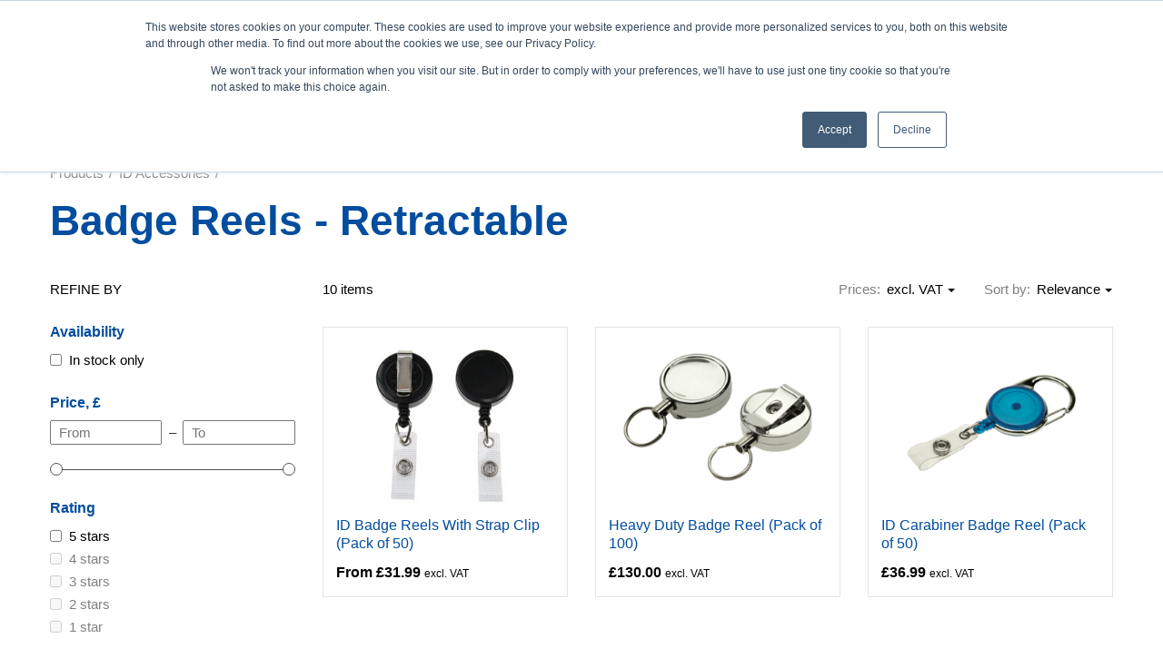

--- FILE ---
content_type: text/html; charset=utf-8
request_url: https://www.lesar.co.uk/badge-reels-retractable
body_size: 11202
content:
<!DOCTYPE html>
<html lang="en-gb" prefix="og: http://ogp.me/ns#" class="category-page has-sidebar">
	<head>
		<title>Badge Reels | Retractable card holders ideal for ID cards.</title>
		<script>window.app={documentReady:[],windowLoad:[],extensions:{}};document.cookie='pxRatio='+(window.devicePixelRatio||1)+'; expires='+new Date(new Date().getTime()+1000*3600*24*365).toUTCString()+'; path=/; samesite=None; Secure';</script>
		<base target="_top" />
		<meta charset="utf-8" />
		<meta name="description" content="Lesar UK supply some of the largest organisations in the UK with Badge Reels, simply buy online or enquire to find out more." />
		<meta name="keywords" content="badge reel, card reel" />
		<meta name="author" content="Lesar UK | ID Card Printers, ID Badges &amp; Visitor Management" />
		<meta name="viewport" content="width=device-width, initial-scale=1" />
		<meta name="googlebot" content="noodp" />
		<meta name="apple-mobile-web-app-title" content="Lesar UK | ID Card Printers, ID Badges &amp; Visitor Management" />
		<meta property="og:type" content="product.group" />
		<meta property="og:url" content="https://www.lesar.co.uk/badge-reels-retractable" />
		<meta property="og:title" content="Badge Reels | Retractable card holders ideal for ID cards." />
		<meta property="og:description" content="Lesar UK supply some of the largest organisations in the UK with Badge Reels, simply buy online or enquire to find out more." />
		<meta property="og:image" content="https://www.lesar.co.uk/i/logo-og.png?v=513517b4" />
		<meta property="og:image:secure_url" content="https://www.lesar.co.uk/i/logo-og.png?v=513517b4" />
		<meta property="og:image:type" content="image/png" />
		<meta property="og:image:width" content="1200" />
		<meta property="og:image:height" content="630" />
		<meta property="og:locale" content="en_GB" />
		<meta property="og:updated_time" content="2023-06-07T14:51:11+01:00" />
		<meta property="og:site_name" content="Lesar UK | ID Card Printers, ID Badges &amp; Visitor Management" />
		<meta name="twitter:card" content="summary" />
		<meta name="twitter:title" content="Badge Reels | Retractable card holders ideal for ID cards." />
		<meta name="twitter:description" content="Lesar UK supply some of the largest organisations in the UK with Badge Reels, simply buy online or enquire to find out more." />
		<meta name="twitter:image" content="https://www.lesar.co.uk/images/pictures/accessories/badge-reels/blue-badge-reel-(114x120).jpg?mode=v" />
		<link rel="icon" type="image/png" sizes="192x192" href="/i/favicon-192x192.png" />
		<link rel="icon" type="image/png" sizes="32x32" href="/i/favicon-32x32.png" />
		<link rel="apple-touch-icon" href="/i/apple-touch-icon.png" />
		<link rel="alternate" type="application/rss+xml" href="/rss.xml" title="RSS" />
		<link rel="stylesheet" href="/common/fonts.css" media="print" onload="this.media='all'" />
		<link rel="stylesheet" href="/main.css" />
		<script async src="/main.js"></script>
		<script async src="https://www.googletagmanager.com/gtag/js?id=UA-1148312-1"></script>
		<script>window.dataLayer=window.dataLayer||[];function gtag(){dataLayer.push(arguments);}
gtag('js',new Date());gtag('config',"UA-1148312-1");gtag('config',"AW-1068366051");</script>
		<script>(function(w,d,s,l,i){w[l]=w[l]||[];w[l].push({'gtm.start':new Date().getTime(),event:'gtm.js'});var f=d.getElementsByTagName(s)[0],j=d.createElement(s),dl=l!='dataLayer'?'&l='+l:'';j.async=true;j.src='https://www.googletagmanager.com/gtm.js?id='+i+dl;f.parentNode.insertBefore(j,f);})(window,document,'script','dataLayer',"GTM-W2TZ8C5");</script>
		<script src="https://analytics.ahrefs.com/analytics.js" data-key="B1gzUNB9NRqCs0eiNtZrqA" async></script>
		<script type="text/javascript">(function(c,l,a,r,i,t,y){c[a]=c[a]||function(){(c[a].q=c[a].q||[]).push(arguments)};t=l.createElement(r);t.async=1;t.src="https://www.clarity.ms/tag/"+i;y=l.getElementsByTagName(r)[0];y.parentNode.insertBefore(t,y);})(window,document,"clarity","script","pubg07zv0n");</script>
	</head>
	<body>
		<div id="app">
			<header class="common">
				<div class="wrap">
					<div class="master-group">
						<div class="wrap">
							<div class="row">
								<div class="col-sm-3 col-lg-2">
		<div class="logo"><span><a href="/"><img
			src="/i/logo.svg"
			alt="Lesar UK | ID Card Printers, ID Badges &amp; Visitor Management"
		/></a></span></div>
								</div>
								<div class="hidden-xs hidden-sm hidden-md col-lg-4">
		<div class="search">
			<form
				action="/search"
				method="get"
			>
				<div class="wrap">
					<span><input
						type="text"
						name="keywords"
						value=""
						placeholder="Search"
					/></span>
					<span><input
						type="submit"
						value="Search"
					/></span>
				</div>
			</form>
		</div>
								</div>
								<div class="col-sm-9 col-lg-6">
									<button type="button" class="main-navigation-toggle" data-toggle="collapse" data-target="#main-navigation"><span><s></s><s></s><s></s></span></button>
									<div class="icon-navigation-group">
										<div class="wrap">
		<nav class="search-navigation">
			<ul>
				<li><a href="/search"><span>Search</span></a></li>
			</ul>
		</nav>
		<nav class="support-navigation">
			<ul>
				<li><a href="/support" title="We Have A Team Standing By To Help Answer Any Questions And Tackle Any Support Issues. Contact us today on 0333 7000 123 to talk to one of our experts!"><span>Support</span></a></li>
			</ul>
		</nav>
		<nav class="telephone-navigation">
			<ul>
				<li><a href="tel:03337000123"><span>0333 7000 123</span></a></li>
			</ul>
		</nav>
		<nav class="contact-navigation">
			<ul>
				<li><a href="/contact-us" title="Contact Lesar UK"><span>Contact</span></a></li>
			</ul>
		</nav>
		<nav class="member-navigation">
			<ul>
				<li><a href="/your-account"><span>Sign in</span></a></li>
			</ul>
		</nav>
		<nav class="basket-navigation">
			<ul>
				<li><a href="/basket" data-mode="0" data-count="0"><span>Shopping basket</span></a></li>
			</ul>
		</nav>
										</div>
									</div>
								</div>
							</div>
						</div>
					</div>
					<div class="slave-group collapse" id="main-navigation">
						<div class="wrap">
		<div class="search">
			<form
				action="/search"
				method="get"
			>
				<div class="wrap">
					<span><input
						type="text"
						name="keywords"
						value=""
						placeholder="Search"
					/></span>
					<span><input
						type="submit"
						value="Search"
					/></span>
				</div>
			</form>
		</div>
		<nav class="main-navigation" data-current-category-id="1342117">
			<ul>
				<li class="dropdown" data-category-id="12049"><a href="/id-card-printer" title="Official ID Card Printers – Free Essentials Worth £250+, Free Card Design Software, Fast &amp; Free UK Delivery, Lowest Price Guaranteed" class="dropdown-toggle" data-toggle="dropdown"><span>ID Card Printers</span></a>
					<div class="dropdown-menu">
			<div class="main-navigation-products-list container-fluid">
			<div class="row">
			<div class="col-xs-6 col-sm-4 col-md-3"><a class="text-primary" href="/id-card-printer" style="font-size:18px; font-weight:700;font-family:inter,sans-serif; margin-bottom:5px; color:#059669;">ID Card Printers</a>
			
			<div style="font-size:15px">
			<ul class="hidden-xs;" style="list-style-type: none; margin:0; padding:0;">
				<li><a href="https://www.lesar.co.uk/best-id-card-printers?cat=3077&amp;utm_source=our-favourites&amp;utm_medium=navbar&amp;utm_campaign=our-favourites" style="color:#4b5563; text-decoration:none; padding-top:2px;">&#127942; Our Favourites</a></li>
				<li><a href="/id-card-printer?filter=baab+caab" style="color:#4b5563; text-decoration:none; padding-top:2px;">Single-Sided Printers</a></li>
				<li><a href="/id-card-printer?filter=Wiab+eaab" style="color:#4b5563; text-decoration:none; padding-top:2px;">Dual-Sided Printers</a></li>
				<li><a href="/id-card-printer?filter=zpbb+eaab" style="color:#4b5563; text-decoration:none; padding-top:2px;">Direct to Card Printers</a></li>
				<li><a href="/retransfer-id-card-printers" style="color:#4b5563; text-decoration:none; padding-top:2px;">Retransfer Printers</a></li>
				<li><a href="https://www.lesar.co.uk/refurbished-id-card-printers" style="color:#4b5563; text-decoration:none; padding-top:2px;">Refurbished&nbsp;Printers</a></li>
				<li><a href="id-card-printer-printer-bundles" style="color:#4b5563; text-decoration:none; padding-top:2px;">Printer Bundles</a></li>
				<li><a href="https://www.lesar.co.uk/price-tag" style="color:#4b5563; text-decoration:none; padding-top:2px;">Price Tag Printers</a></li>
				<li><a href="https://www.lesar.co.uk/label-printers" style="color:#4b5563; text-decoration:none; padding-top:2px;">Label Printers</a></li>
			</ul>
			</div>
			
			<div style="font-size:18px; font-weight:700;font-family:inter,sans-serif; margin-top:25px; margin-bottom:5px; color:#16a34a;"><a class="text-primary" href="/cardcare"><span style="color:#059669">Printer Help</span></a></div>
			
			<div style="font-size:15px">
			<ul class="hidden-xs;" style="list-style-type: none; margin:0; padding:0;">
				<li><a href="https://www.lesar.co.uk/support" style="color:#4b5563; text-decoration:none; padding-top:2px;">Support and Software</a>
			
				<ul class="hidden-xs;" style="list-style-type: none; margin:0; padding:0;">
					<li><a href="/choosing-the-right-id-card-printer" style="color:#4b5563; text-decoration:none; padding-top:2px;">First time buying a printer?</a></li>
				</ul>
				</li>
			</ul>
			</div>
			</div>
			
			<div class="col-xs-6 col-sm-4"><a class="text-primary" href="https://www.lesar.co.uk/brands" style="font-size:18px; font-weight:700;font-family:inter,sans-serif; margin-bottom:5px; color:#059669;">Shop Printers By Brand</a>
			
			<div style="font-size:15px hidden-xs">
			<table class="text-center" style="margin-top:5px">
				<tbody>
					<tr>
						<td><a href="https://www.lesar.co.uk/datacard" style="padding-left:0px; padding-right:15px; padding-bottom:14px"><img loading="lazy" class="content-image" alt="Datacard"  height="20" width="76"   data-imgfile="2000107_713" src="/images/pictures/2019/shop/brands-logos/datacard-(content-regular-width-block-1-of-4).png" /></a></td>
						<td><a href="https://www.lesar.co.uk/evolis" style="padding-top:4px; padding-left:0px; padding-right:15px; padding-bottom:14px"><img loading="lazy" class="content-image" alt="Evolis"  height="29" width="76"   data-imgfile="2002362_713" src="/images/pictures/2019/shop/brands-logos/evolis-2022-red-(content-regular-width-block-1-of-4).svg" /></a></td>
						<td><a href="https://www.lesar.co.uk/fargo" style="padding-left:0px; padding-right:15px; padding-bottom:14px"><img loading="lazy" class="content-image" alt="Fargo"  height="11" width="76"   data-imgfile="2000110" src="/images/pictures/2019/shop/brands-logos/fargo.svg" /></a></td>
					</tr>
					<tr>
						<td><a href="https://www.lesar.co.uk/magicard" style="padding-left:0px; padding-right:15px; padding-bottom:14px"><img loading="lazy" class="content-image" alt="Magicard"  height="28" width="67"   data-imgfile="2000112" src="/images/pictures/2019/shop/brands-logos/magicard.png" /></a></td>
						<td><a href="https://www.lesar.co.uk/smart" style="padding-left:5px; padding-right:15px; padding-bottom:14px"><img loading="lazy" class="content-image" alt="Smart"  height="21" width="70"   data-imgfile="2000114" src="/images/pictures/2019/shop/brands-logos/smart.svg" /></a></td>
						<td><a href="https://www.lesar.co.uk/zebra" style="padding-left:0px; padding-right:15px; padding-bottom:14px"><img loading="lazy" class="content-image" alt="Zebra"  height="21" width="76"   data-imgfile="2000116" src="/images/pictures/2019/shop/brands-logos/zebra.svg" /></a></td>
					</tr>
				</tbody>
			</table>
			</div>
			
			<div style="font-size:18px; font-weight:700;font-family:inter,sans-serif; margin-top:20px; margin-bottom:5px; color:#16a34a;"><a class="text-primary" href="#"><span style="color:#059669">Printer Accessories</span></a></div>
			
			<div style="font-size:15px">
			<ul style="list-style-type: none; margin:0; padding:0;">
				<li><a href="/id-card-printer-ribbons" style="color:#4b5563; text-decoration:none; padding-top:2px;">Card Printer Ribbons</a></li>
				<li><a href="/idp-smart-bit-ribbon-shredder" style="color:#4b5563; text-decoration:none; padding-top:2px;">Printer Ribbon Shredder</a></li>
				<li><a href="https://www.lesar.co.uk/cleaning-kits" style="color:#4b5563; text-decoration:none; padding-top:2px;">Printer Cleaning Kits</a></li>
			</ul>
			</div>
			</div>
			
			<div class="col-xs-6 col-sm-4 hidden-xs"><a href="https://www.lesar.co.uk/starter-kit-smart-21-id-card-printer-bundle-new?utm_source=lesar&amp;utm_medium=navbar&amp;utm_campaign=navbar"><img loading="lazy" class="content-image" alt="emedia-nav"  height="948" width="943"   data-imgfile="2003653" src="/images/pictures/navbar-images/smart-21-bundle-banner-img-01-01.png" /></a></div>
			</div>
			</div>
					</div>
				</li>
				<li class="dropdown" data-category-id="1424122"><a href="/id-card-printer-ribbons" title="Supplier of all plastic id card printer ribbons from Zebra, Fargo, Magicard, Evolis and Datacard." class="dropdown-toggle" data-toggle="dropdown"><span>Printer Ribbons</span></a>
					<div class="dropdown-menu">
			<div class="main-navigation-products-list container-fluid">
			<div class="row">
			<div class="col-xs-6 col-sm-1" style="min-width: 12.5%;"><a href="/datacard-printer-ribbons"><img loading="lazy" class="content-image" alt="Datacard"  height="25" width="80"   data-imgfile="2000107_200" src="/images/pictures/2019/shop/brands-logos/datacard-(news).png" /></a>
			
			<ul class="hidden-xs" style="list-style: none; padding-top: 8px;">
				<li><a href="https://lesar.co.uk/datacard-sd160-printer-ribbons" style="color:#4b5563; text-decoration:none;padding-top:12px">SD160</a></li>
				<li><a href="https://lesar.co.uk/datacard-sd260-printer-ribbons" style="color:#4b5563; text-decoration:none;">SD260</a></li>
				<li><a href="https://lesar.co.uk/datacard-sd360-printer-ribbons" style="color:#4b5563; text-decoration:none;">SD360</a></li>
				<li><a href="https://lesar.co.uk/datacard-sr200-printer-ribbons" style="color:#4b5563; text-decoration:none;">SR200</a></li>
				<li><a href="https://lesar.co.uk/datacard-sr300-printer-ribbons" style="color:#4b5563; text-decoration:none;">SR300</a></li>
				<li><a href="https://lesar.co.uk/datacard-cr805-printer-ribbons" style="color:#4b5563; text-decoration:none;">CR805</a></li>
			</ul>
			</div>
			
			<div class="col-xs-6 col-sm-1" style="min-width: 12.5%;"><a href="/datacard-printer-ribbons"><img loading="lazy" class="content-image" alt="Datacard"  height="24" width="80"   data-imgfile="2002822" src="/images/pictures/2019/logo/entrust-logo-23.png" /> </a>
			
			<ul class="hidden-xs" style="list-style: none; padding: 0;">
				<li><a href="https://lesar.co.uk/ds1" style="color:#4b5563; text-decoration:none;padding-top:12px">Sigma DS1</a></li>
				<li><a href="https://lesar.co.uk/ds2" style="color:#4b5563; text-decoration:none;">Sigma DS2</a></li>
				<li><a href="https://lesar.co.uk/ds3" style="color:#4b5563; text-decoration:none;">Sigma DS3</a></li>
			</ul>
			</div>
			
			<div class="col-xs-6 col-sm-1" style="min-width: 12.5%;"><a href="/evolis-printer-ribbons"><img loading="lazy" class="content-image" alt="Evolis"  height="29" width="76"   data-imgfile="2002362_713" src="/images/pictures/2019/shop/brands-logos/evolis-2022-red-(content-regular-width-block-1-of-4).svg" /></a>
			
			<ul class="hidden-xs" style="list-style: none; padding: 0;">
				<li><a href="https://lesar.co.uk/evolis-primacy-printer-ribbons" style="color:#4b5563; text-decoration:none; padding-top:12px">Primacy</a></li>
				<li><a href="https://lesar.co.uk/evolis-primacy-2-printer-ribbons" style="color:#4b5563; text-decoration:none;">Primacy 2</a></li>
				<li><a href="https://lesar.co.uk/evolis-zenius-printer-ribbons" style="color:#4b5563; text-decoration:none;">Zenius</a></li>
				<li><a href="https://www.lesar.co.uk/evolis-zenius-2-printer-ribbons" style="color:#4b5563; text-decoration:none;">Zenius 2</a></li>
				<li><a href="https://lesar.co.uk/evolis-badgy200-printer-ribbons" style="color:#4b5563; text-decoration:none;">Badgy200</a></li>
				<li><a href="https://lesar.co.uk/evolis-tattoo-printer-ribbons" style="color:#4b5563; text-decoration:none;">Tattoo</a></li>
				<li><a href="https://www.lesar.co.uk/evolis-agilia-printer-ribbons" style="color:#4b5563; text-decoration:none;">Agilia</a></li>
			</ul>
			</div>
			
			<div class="col-xs-6 col-sm-1" style="min-width: 12.5%;"><a href="/fargo-printer-ribbons"><img loading="lazy" class="content-image" alt="Fargo"  height="11" width="70"   data-imgfile="2000110" src="/images/pictures/2019/shop/brands-logos/fargo.svg" /></a>
			
			<ul class="hidden-xs" style="list-style: none; padding: 0;">
				<li><a href="https://lesar.co.uk/fargo-dtc400-printer-ribbons" style="color:#4b5563; text-decoration:none;padding-top:12px">DTC400</a></li>
				<li><a href="https://lesar.co.uk/fargo-dtc550-printer-ribbons" style="color:#4b5563; text-decoration:none;">DTC550</a></li>
				<li><a href="https://lesar.co.uk/fargo-dtc1000-printer-ribbons" style="color:#4b5563; text-decoration:none;">DTC1000</a></li>
				<li><a href="https://lesar.co.uk/fargo-dtc4500-printer-ribbons" style="color:#4b5563; text-decoration:none;">DTC4500</a></li>
				<li><a href="https://lesar.co.uk/fargo-hdp5000-printer-ribbons" style="color:#4b5563; text-decoration:none;">HDP5000</a></li>
				<li><a href="https://www.lesar.co.uk/fargo-hdp5000e-printer-ribbons" style="color:#4b5563; text-decoration:none;">HDP5000e</a></li>
				<li><a href="https://www.lesar.co.uk/fargo-hdp5600-printer-ribbons" style="color:#4b5563; text-decoration:none;">HDP5600</a></li>
				<li><a href="https://www.lesar.co.uk/fargo-hdp6600-printer-ribbons" style="color:#4b5563; text-decoration:none;">HDP6600</a></li>
			</ul>
			</div>
			
			<div class="col-xs-6 col-sm-1" style="min-width: 12.5%;"><a href="/magicard-printer-ribbons"><img loading="lazy" class="content-image" alt="Magicard"  height="29" width="70"   data-imgfile="2000112" src="/images/pictures/2019/shop/brands-logos/magicard.png" /></a>
			
			<ul class="hidden-xs" style="list-style: none; padding: 0;">
				<li><a href="https://lesar.co.uk/magicard-enduro-printer-ribbons" style="color:#4b5563; text-decoration:none;padding-top:8px">Enduro</a></li>
				<li><a href="https://lesar.co.uk/magicard-pronto-100-printer-ribbons" style="color:#4b5563; text-decoration:none;">Pronto 100</a></li>
				<li><a href="https://lesar.co.uk/magicard-pronto-printer-ribbons" style="color:#4b5563; text-decoration:none;">Pronto</a></li>
				<li><a href="https://lesar.co.uk/magicard-rio-pro-printer-ribbons" style="color:#4b5563; text-decoration:none;">Rio Pro</a></li>
				<li><a href="https://lesar.co.uk/magicard-ultima-printer-ribbons" style="color:#4b5563; text-decoration:none;">Ultima</a></li>
				<li><a href="https://lesar.co.uk/magicard-600-printer-ribbons" style="color:#4b5563; text-decoration:none;">600</a></li>
				<li><a href="https://lesar.co.uk/magicard-300-printer-ribbons" style="color:#4b5563; text-decoration:none;">300</a></li>
			</ul>
			</div>
			
			<div class="col-xs-6 col-sm-1" style="min-width: 12.5%;"><a href="/matica-printer-ribbons"><img loading="lazy" class="content-image" alt="Matica"  height="12" width="80"   data-imgfile="2000113" src="/images/pictures/2019/shop/brands-logos/matica.svg" /></a>
			
			<ul class="hidden-xs" style="list-style: none; padding: 0;">
				<li><a href="https://lesar.co.uk/xid8100-printer-ribbons" style="color:#4b5563; text-decoration:none;padding-top:11px">XID8100</a></li>
				<li><a href="https://lesar.co.uk/xid8300-printer-ribbons" style="color:#4b5563; text-decoration:none;">XID8300</a></li>
				<li><a href="https://lesar.co.uk/xid8600-printer-ribbons" style="color:#4b5563; text-decoration:none;">XID8600</a></li>
				<li><a href="https://lesar.co.uk/matica-espresso-ii-printer-ribbons" style="color:#4b5563; text-decoration:none;">Espresso II</a></li>
				<li><a href="https://lesar.co.uk/matica-mc310-printer-ribbons" style="color:#4b5563; text-decoration:none;">MC310</a></li>
				<li><a href="https://www.lesar.co.uk/matica-mc110-printer-ribbons" style="color:#4b5563; text-decoration:none;">MC110</a></li>
			</ul>
			</div>
			
			<div class="col-xs-6 col-sm-1" style="min-width: 12.5%;"><a href="/smart-printer-ribbons"><img loading="lazy" class="content-image" alt="Smart"  height="10" width="65"   data-imgfile="2000114" src="/images/pictures/2019/shop/brands-logos/smart.svg" /></a>
			
			<ul class="hidden-xs" style="list-style: none; padding: 0;">
				<li><a href="https://lesar.co.uk/smart-21-printer-ribbons" style="color:#4b5563; text-decoration:none; padding-top:12px">21</a></li>
				<li><a href="https://lesar.co.uk/smart-30s-printer-ribbons" style="color:#4b5563; text-decoration:none;">30</a></li>
				<li><a href="https://lesar.co.uk/smart-31-printer-ribbons" style="color:#4b5563; text-decoration:none;">31s</a></li>
				<li><a href="https://lesar.co.uk/smart-50s-printer-ribbons" style="color:#4b5563; text-decoration:none;">50s</a></li>
				<li><a href="https://lesar.co.uk/smart-50d-printer-ribbons" style="color:#4b5563; text-decoration:none;">50d</a></li>
				<li><a href="https://lesar.co.uk/smart-50l-printer-ribbons" style="color:#4b5563; text-decoration:none;">50L</a></li>
				<li><a href="https://lesar.co.uk/smart-51-printer-ribbons" style="color:#4b5563; text-decoration:none;">51</a></li>
				<li><a href="https://lesar.co.uk/smart-70-printer-ribbons" style="color:#4b5563; text-decoration:none;">70</a></li>
				<li><a href="https://lesar.co.uk/smart-81-printer-ribbons" style="color:#4b5563; text-decoration:none;">81</a></li>
			</ul>
			</div>
			
			<div class="col-xs-6 col-sm-1" style="min-width: 12.5%;"><a href="/zebra-printer-ribbons"><img loading="lazy" class="content-image" alt="Zebra"  height="24" width="70"   data-imgfile="2000116" src="/images/pictures/2019/shop/brands-logos/zebra.svg" /></a>
			
			<ul class="hidden-xs" style="list-style: none; padding: 0;">
				<li><a href="https://lesar.co.uk/zebra-zc100-printer-ribbons" style="color:#4b5563; text-decoration:none;padding-top:12px">ZC100</a></li>
				<li><a href="https://lesar.co.uk/zebra-zc300-printer-ribbons" style="color:#4b5563; text-decoration:none;">ZC300</a></li>
				<li><a href="https://lesar.co.uk/zebra-zc350-printer-ribbons" style="color:#4b5563; text-decoration:none;">ZC350</a></li>
				<li><a href="https://lesar.co.uk/zebra-zxpseries7-printer-ribbons" style="color:#4b5563; text-decoration:none;">ZXP Series 7</a></li>
				<li><a href="https://lesar.co.uk/zebra-zxpseries8-printer-ribbons" style="color:#4b5563; text-decoration:none;">ZXP Series 8</a></li>
				<li><a href="https://lesar.co.uk/zebra-zxp-series-9-printer-ribbons" style="color:#4b5563; text-decoration:none;">ZXP Series 9</a></li>
			</ul>
			</div>
			</div>
			</div>
					</div>
				</li>
				<li class="dropdown" data-category-id="1342092" data-has-children="true"><a href="/plastic-cards" title="Our Plain Plastic PVC Cards Are Available From As Little As £0.09p Per Card" class="dropdown-toggle" data-toggle="dropdown"><span>Plastic Cards</span></a>
					<div class="dropdown-menu">
			<div class="main-navigation-products-list container-fluid">
			<div class="row">
			<div class="col-xs-6 col-sm-3"><a class="text-primary" href="/plastic-cards" style="font-size:18px; font-weight:700;font-family:inter,sans-serif; margin-bottom:5px; color:#059669;">Blank PVC Cards</a>
			
			<div style="font-size:15px">
			<ul class="hidden-xs;" style="list-style-type: none; margin:0; padding:0;">
				<li><a href="https://lesar.co.uk/eco-friendly-cards" style="color:#4b5563; text-decoration:none; padding-top:2px;">Eco-Friendly Cards</a></li>
				<li><a href="https://lesar.co.uk/white-pvc-cards" style="color:#4b5563; text-decoration:none; padding-top:2px;">White PVC Cards</a></li>
				<li><a href="https://lesar.co.uk/coloured-cards" style="color:#4b5563; text-decoration:none; padding-top:2px;">Coloured Cards</a></li>
				<li><a href="https://lesar.co.uk/magstripe-cards" style="color:#4b5563; text-decoration:none; padding-top:2px;">Magstripe Cards</a></li>
				<li><a href="https://lesar.co.uk/signature-strip-cards" style="color:#4b5563; text-decoration:none; padding-top:2px;">Signature Strip Cards</a></li>
			</ul>
			</div>
			</div>
			
			<div class="col-xs-6 col-sm-3"><a class="text-primary" href="/staff-id-cards" style="font-size:18px; font-weight:700;font-family:inter,sans-serif; margin-bottom:5px; color:#059669;">Custom Printing</a>
			
			<div style="font-size:15px">
			<ul class="hidden-xs;" style="list-style-type: none; margin:0; padding:0;">
				<li><a href="/id-badges" style="color:#4b5563; text-decoration:none; padding-top:2px;">&#127942; Staff ID Cards &amp; ID Badges</a></li>
				<li><a href="https://www.lesar.co.uk/membership-cards" style="color:#4b5563; text-decoration:none; padding-top:2px;">Membership Cards</a></li>
				<li><a href="https://www.lesar.co.uk/key-tags" style="color:#4b5563; text-decoration:none; padding-top:2px;">Keytags</a></li>
			</ul>
			</div>
			</div>
			
			<div class="col-xs-6 col-sm-4"><a class="text-primary" href="/access-control" style="font-size:18px; font-weight:700;font-family:inter,sans-serif; margin-bottom:5px; color:#059669;">Access Control Cards &amp; Fobs</a>
			
			<div style="font-size:15px; padding-top:10px;">
			<table border="0" cellpadding="0" cellspacing="0" style="width:100%">
				<tbody>
					<tr>
						<td><a href="https://www.lesar.co.uk/pac"><img loading="lazy" class="content-image" alt="navbar-logos-01"  height="36" width="70"   data-imgfile="2002566" src="/images/pictures/consumables/proximity-and-smart-cards/navbar-logos/navbar-logos-01.png" /></a></td>
						<td><a href="https://www.lesar.co.uk/kantech"><img loading="lazy" class="content-image" alt="navbar-logos-01"  height="36" width="70"   data-imgfile="2002567" src="/images/pictures/consumables/proximity-and-smart-cards/navbar-logos/navbar-logos-02.png" /></a></td>
						<td><a href="https://www.lesar.co.uk/paxton"><img loading="lazy" class="content-image" alt="navbar-logos-01"  height="36" width="70"   data-imgfile="2002560" src="/images/pictures/consumables/proximity-and-smart-cards/navbar-logos/navbar-logos-03.png" /></a></td>
						<td><a href="https://www.lesar.co.uk/hid"><img loading="lazy" class="content-image" alt="navbar-logos-01"  height="36" width="70"   data-imgfile="2002561" src="/images/pictures/consumables/proximity-and-smart-cards/navbar-logos/navbar-logos-04.png" /></a></td>
					</tr>
					<tr>
						<td></td>
						<td><span style="font-size:smaller">&nbsp; &nbsp; &nbsp;</span></td>
						<td></td>
						<td></td>
					</tr>
					<tr>
						<td><a href="https://www.lesar.co.uk/salto"><img loading="lazy" class="content-image" alt="navbar-logos-01"  height="36" width="70"   data-imgfile="2002562" src="/images/pictures/consumables/proximity-and-smart-cards/navbar-logos/navbar-logos-05.png" /></a></td>
						<td><a href="https://www.lesar.co.uk/mifare"><img loading="lazy" class="content-image" alt="navbar-logos-01"  height="36" width="70"   data-imgfile="2002563" src="/images/pictures/consumables/proximity-and-smart-cards/navbar-logos/navbar-logos-06.png" /></a></td>
						<td><a href="https://www.lesar.co.uk/cotag"><img loading="lazy" class="content-image" alt="navbar-logos-01"  height="36" width="70"   data-imgfile="2002564" src="/images/pictures/consumables/proximity-and-smart-cards/navbar-logos/navbar-logos-07.png" /></a></td>
						<td><a href="https://www.lesar.co.uk/tdsi"><img loading="lazy" class="content-image" alt="navbar-logos-01"  height="36" width="70"   data-imgfile="2002565" src="/images/pictures/consumables/proximity-and-smart-cards/navbar-logos/navbar-logos-08.png" /></a></td>
					</tr>
				</tbody>
			</table>
			
			<p></p>
			</div>
			</div>
			</div>
			</div>
					</div>
				</li>
				<li class="dropdown current" data-category-id="1342094" data-has-children="true"><a href="/id-accessories" title="ID Card Holders and Personalised Lanyards - Enquire or Buy Online." class="dropdown-toggle" data-toggle="dropdown"><span>ID Accessories</span></a>
					<div class="dropdown-menu">
			<div class="main-navigation-products-list container-fluid">
			<div class="row">
			<div class="col-xs-6 col-sm-4 col-md-3"><a class="text-primary" href="/id-accessories" style="font-size:18px; font-weight:700;font-family:inter,sans-serif; margin-bottom:5px;color:#059669;">Accessories</a>
			
			<div style="font-size:15px">
			<ul class="hidden-xs;" style="list-style-type: none; margin:0; padding:0;">
				<li><a href="/car-parking-permits" style="color:#4b5563; text-decoration:none; padding-top:2px;">Car Parking Permits</a></li>
				<li><a href="/id-accessories-wristbands" style="color:#4b5563; text-decoration:none; padding-top:2px;">Wristbands</a></li>
				<li><a href="/clips-attachments" style="color:#4b5563; text-decoration:none; padding-top:2px;">Clips &amp; Attachments</a></li>
				<li><a href="/label-solutions" style="color:#4b5563; text-decoration:none; padding-top:2px;">Label &amp; Badge Solutions</a></li>
				<li><a href="/badge-reels-retractable" style="color:#4b5563; text-decoration:none; padding-top:2px;">Retractable Badge Reels</a></li>
				<li><a href="/slot-punches" style="color:#4b5563; text-decoration:none; padding-top:2px;">Slot Punches</a></li>
				<li><a href="https://www.lesar.co.uk/signature-tablets" style="color:#4b5563; text-decoration:none; padding-top:2px;">Signature Tablets</a></li>
			</ul>
			</div>
			
			<div style="font-size:18px; font-weight:700;font-family:inter,sans-serif; margin-top:18px; margin-bottom:5px; color:#059669;"><a class="text-primary" href="/all-in-one-accessories-bundle"><span style="color:#059669">All-in-one</span></a></div>
			
			<div style="font-size:15px">
			<ul class="hidden-xs;" style="list-style-type: none; margin:0; padding:0;">
				<li><a href="/all-in-one-accessories-bundle" style="color:#4b5563; text-decoration:none; padding-top:2px;">ID Cards &amp; Accessories Bundle</a></li>
			</ul>
			</div>
			</div>
			
			<div class="col-xs-6 col-sm-4"><a class="text-primary" href="/id-card-holders" style="font-size:18px; font-weight:700;font-family:inter,sans-serif; margin-bottom:5px; color:#059669;">ID Card Holders</a>
			
			<div style="font-size:15px">
			<ul class="hidden-xs;" style="list-style-type: none; margin:0; padding:0;">
				<li><a href="/single-sided-holders" style="color:#4b5563; text-decoration:none; padding-top:2px;">Single Sided Holders</a></li>
				<li><a href="/dual-sided-holders" style="color:#4b5563; text-decoration:none; padding-top:2px;">Dual Sided Holders</a></li>
				<li><a href="/eco-friendly-holders" style="color:#4b5563; text-decoration:none; padding-top:2px;">Eco Friendly&nbsp;Holders</a></li>
				<li><a href="/clear-enclosed-holders" style="color:#4b5563; text-decoration:none; padding-top:2px;">Clear Enclosed Holders</a></li>
				<li><a href="/open-faced-id-holders" style="color:#4b5563; text-decoration:none; padding-top:2px;">Open Faced Holders</a></li>
				<li><a href="/vinyl-holders" style="color:#4b5563; text-decoration:none; padding-top:2px;">Vinyl Holders</a></li>
			</ul>
			</div>
			
			<div style="font-size:18px; font-weight:700;font-family:inter,sans-serif; margin-top:18px; margin-bottom:5px;color:#059669;"><a class="text-primary" href="https://www.lesar.co.uk/lanyards"><span style="color:#059669">Lanyard Types</span></a></div>
			
			<div style="font-size:15px">
			<ul class="hidden-xs;" style="list-style-type: none; margin:0; padding:0;">
				<li><a href="https://lesar.co.uk/personalised-lanyard" style="color:#4b5563; text-decoration:none; padding-top:2px;">Personalised Lanyards</a></li>
				<li><a href="https://lesar.co.uk//pre-printed-lanyards" style="color:#4b5563; text-decoration:none; padding-top:2px;">Pre-Printed Lanyards</a></li>
				<li><a href="https://lesar.co.uk/plain-lanyards" style="color:#4b5563; text-decoration:none; padding-top:2px;">Plain Lanyards</a></li>
			</ul>
			</div>
			</div>
			
			<div class="col-xs-6 col-sm-4 hidden-xs"><a href="https://www.lesar.co.uk/eco-products"><img loading="lazy" class="content-image" alt="accessories-bundle"  height="3766" width="3750"   data-imgfile="2003617" src="/images/pictures/eco/eco-friendly-products.png" /></a></div>
			</div>
			</div>
					</div>
				</li>
				<li class="dropdown" data-category-id="2708240"><a href="/access-control-cards" title="High Quality Access Control Cards Available To Buy Online For Next Day Delivery." class="dropdown-toggle" data-toggle="dropdown"><span>Access Control</span></a>
					<div class="dropdown-menu">
			<div class="main-navigation-products-list container-fluid">
			<div class="row">
			<div class="col-xs-6 col-sm-4 col-md-3"><a class="text-primary" href="/access-control-cards" style="font-size:18px; font-weight:700;font-family:inter,sans-serif; margin-bottom:5px"><span style="color:#059669">Access Control</span></a>
			
			<div style="font-size:15px">
			<ul class="hidden-xs;" style="list-style-type: none; margin:0; padding:0;">
				<li><a href="https://lesar.co.uk/paxton-access-control" style="color:#4b5563; text-decoration:none; padding-top:2px;">Paxton Access Control</a></li>
				<li><a href="https://lesar.co.uk/access-control-cards" style="color:#4b5563; text-decoration:none; padding-top:2px;">Access Control Cards</a></li>
				<li><a href="https://lesar.co.uk/paxton-readers" style="color:#4b5563; text-decoration:none; padding-top:2px;">Paxton Readers</a></li>
			</ul>
			
			<p><a class="text-primary" href="https://accesscontrolnearme.co.uk" style="font-size:18px; font-weight:700;font-family:inter,sans-serif; margin-bottom:5px; padding-top:10px"><span style="color:#059669">We install</span></a></p>
			
			<div style="font-size:15px">
			<ul class="hidden-xs;" style="list-style-type: none; margin:0; padding:0;">
				<li><a href="https://accesscontrolnearme.co.uk/door-access-control-install/" style="color:#4b5563; text-decoration:none; padding-top:2px;">Door Access Control</a></li>
			</ul>
			</div>
			
			<p></p>
			
			<p></p>
			
			<p></p>
			</div>
			</div>
			
			<div class="col-xs-6 col-sm-4 hidden-xs"><a href="https://accesscontrolnearme.co.uk/?utm_campaign=lesar+navbar&amp;utm_source=lesar"><img loading="lazy" class="content-image" alt="123t123"  height="681" width="678"   data-imgfile="2002267" src="/images/pictures/navbar-images/paxton-solutions-3.png" /></a></div>
			
			<div class="col-xs-6 col-sm-4 hidden-xs"><a href="/access-control-cards"><img loading="lazy" class="content-image" alt="emedia-nav"  height="681" width="678"   data-imgfile="2002263" src="/images/pictures/navbar-images/access-control-nv.png" /></a></div>
			<a href="https://www.lesar.co.uk/contact-us"><img loading="lazy" class="content-image" alt="123t123"  height="684" style="margin-top:20px" width="7761"   data-imgfile="2002917" src="/images/pictures/navbar-images/what-type-of-access-control-card.jpg" /></a></div>
			</div>
					</div>
				</li>
				<li class="dropdown" data-category-id="142058" data-has-children="true"><a href="/software" title="From Visitor to Loyalty Software, we provide a wide range of software solutions for businesses" class="dropdown-toggle" data-toggle="dropdown"><span>Software</span></a>
					<div class="dropdown-menu">
			<div class="main-navigation-products-list container-fluid">
			<div class="row">
			<div class="col-xs-6 col-sm-4 col-md-3"><a class="text-primary" href="/software" style="font-size:18px; font-weight:700;font-family:inter,sans-serif; margin-bottom:5px"><span style="color:#059669">ID Card Software</span></a>
			
			<div style="font-size:15px">
			<ul class="hidden-xs;" style="list-style-type: none; margin:0; padding:0;">
				<li><a href="https://lesar.co.uk/cardpresso" style="color:#4b5563; text-decoration:none; padding-top:2px;">Cardpresso (Mac &amp; Windows)</a></li>
				<li><a href="https://lesar.co.uk/easy-badge-2" style="color:#4b5563; text-decoration:none; padding-top:2px;">Easybadge (Windows)</a></li>
				<li><a href="https://lesar.co.uk/emedia-software" style="color:#4b5563; text-decoration:none; padding-top:2px;">E-Media (Windows)</a></li>
			</ul>
			</div>
			
			<div style="font-size:18px; font-weight:700;font-family:inter,sans-serif; margin-top:20px; margin-bottom:5px"><a class="text-primary" href="/software"><span style="color:#059669">E-Visitor System</span></a></div>
			
			<div style="font-size:15px">
			<ul class="hidden-xs;" style="list-style-type: none; margin:0; padding:0;">
				<li><a href="https://www.provisit.co.uk/contractor-management" style="color:#4b5563; text-decoration:none; padding-top:2px;">Contractor Management</a></li>
				<li><a href="https://www.provisit.co.uk/visitor-management" style="color:#4b5563; text-decoration:none; padding-top:2px;">Visitor Management</a></li>
				<li><a href="https://www.provisit.co.uk/employee-management" style="color:#4b5563; text-decoration:none; padding-top:2px;">Employee Management</a></li>
			</ul>
			</div>
			</div>
			
			<div class="col-xs-6 col-sm-4 hidden-xs"><a href="https://www.provisit.co.uk/enquire"><img loading="lazy" class="content-image" alt="123t123"  height="681" width="678"   data-imgfile="2002255" src="/images/pictures/navbar-images/provisit-book-a-demo.png" /></a></div>
			
			<div class="col-xs-6 col-sm-4 hidden-xs"><a href="/emedia-software"><img loading="lazy" class="content-image" alt="emedia-nav"  height="681" width="678"   data-imgfile="2002259" src="/images/pictures/navbar-images/emedia-lesar-nav-2.png" /></a></div>
			</div>
			</div>
					</div>
				</li>
				<li class="dropdown" data-category-id="7325514"><a href="/personalised-services" title="Personalised Printing - Lanyards, ID Cards, Parking permits &amp; more!" class="dropdown-toggle" data-toggle="dropdown"><span>Printing Service</span></a>
					<div class="dropdown-menu">
			<div class="main-navigation-products-list container-fluid">
			<div class="row">
			<div class="col-xs-6 col-sm-4 col-md-3"><a class="text-primary" href="https://www.lesar.co.uk/personalised-services?utm_source=lesar&amp;utm_medium=navbar&amp;utm_campaign=printing-service" style="font-size:18px; font-weight:700;font-family:inter,sans-serif; margin-bottom:5px"><span style="color:#059669">Printing Services</span></a>
			
			<div style="font-size:15px">
			<ul class="hidden-xs;" style="list-style-type: none; margin:0; padding:0;">
				<li><a href="https://www.lesar.co.uk/staff-id-cards?utm_source=lesar&amp;utm_medium=navbar&amp;utm_campaign=printing-service" style="color:#4b5563; text-decoration:none; padding-top:2px;">Bespoke Staff ID Badges</a></li>
				<li><a href="https://www.lesar.co.uk/personalised-lanyard?utm_source=lesar&amp;utm_medium=navbar&amp;utm_campaign=printing-service" style="color:#4b5563; text-decoration:none; padding-top:2px;">Personalised Lanyards</a></li>
				<li><a href="https://www.lesar.co.uk/personalised-parking-permit?utm_source=lesar&amp;utm_medium=navbar&amp;utm_campaign=printing-service" style="color:#4b5563; text-decoration:none; padding-top:2px;">Car Parking Permits</a></li>
				<li><a href="https://www.lesar.co.uk/personalised-wristbands?utm_source=lesar&amp;utm_medium=navbar&amp;utm_campaign=printing-service" style="color:#4b5563; text-decoration:none; padding-top:2px;">Wristbands</a></li>
				<li><a href="https://www.lesar.co.uk/personalised-name-badges?utm_source=lesar&amp;utm_medium=navbar&amp;utm_campaign=printing-service" style="color:#4b5563; text-decoration:none; padding-top:2px;">Name Badges</a></li>
				<li><a href="https://www.lesar.co.uk/personalised-visitor-passes?utm_source=lesar&amp;utm_medium=navbar&amp;utm_campaign=printing-service" style="color:#4b5563; text-decoration:none; padding-top:2px;">Visitor Passes</a></li>
				<li><a href="https://www.lesar.co.uk/personalised-visitor-passes?utm_source=lesar&amp;utm_medium=navbar&amp;utm_campaign=printing-service" style="color:#4b5563; text-decoration:none; padding-top:2px;">Contractor Passes &amp; Permits</a></li>
				<li><a href="https://www.lesar.co.uk/membership-cards?utm_source=lesar&amp;utm_medium=navbar&amp;utm_campaign=printing-service" style="color:#4b5563; text-decoration:none; padding-top:2px;">Membership Cards</a></li>
				<li><a href="https://www.lesar.co.uk/key-tags?utm_source=lesar&amp;utm_medium=navbar&amp;utm_campaign=printing-service" style="color:#4b5563; text-decoration:none; padding-top:2px;">Keytags</a></li>
			</ul>
			</div>
			</div>
			
			<div class="col-xs-6 col-sm-4 hidden-xs"><a href="https://www.lesar.co.uk/staff-id-cards?utm_source=lesar&amp;utm_medium=navbar-img&amp;utm_campaign=printing-service"><img loading="lazy" class="content-image" alt="123t123"  height="681" width="678"   data-imgfile="2002247" src="/images/pictures/navbar-images/idcardnav-1.png" /></a></div>
			
			<div class="col-xs-6 col-sm-4 hidden-xs"><a href="https://www.lesar.co.uk/personalised-parking-permit?utm_source=lesar&amp;utm_medium=navbar-img&amp;utm_campaign=printing-service"><img loading="lazy" class="content-image" alt="Navbar-car-permit"  height="681" width="678"   data-imgfile="2002252" src="/images/pictures/navbar-images/personalised-car-permit-01-3.png" /></a></div>
			</div>
			</div>
					</div>
				</li>
				<li data-category-id="9511846"><a href="/refurbished-id-card-printers"><span>Refurbished ID Printers</span></a></li>
				<li data-content-id="3"><a href="/support" title="We Have A Team Standing By To Help Answer Any Questions And Tackle Any Support Issues. Contact us today on 0333 7000 123 to talk to one of our experts!"><span>Support</span></a></li>
				<li data-content-id="3068"><a href="/contact-us" title="Contact Lesar UK"><span>Contact us</span></a></li>
				<li data-content-id="255" data-has-children="true"><a href="/your-account"><span>Your account</span></a>
					<ul class="dropdown-menu">
						<li><a href="/sign-in">Member sign in</a></li>
						<li><a href="https://www.lesar.co.uk/sign-in#reset-password-module">Forgot your password?</a></li>
						<li><a rel="noopener" target="_blank" href="https://cardhero.app/login">Login to your CardHero account</a></li>
						<li><a href="/register">Register</a></li>
						<li><a href="/order-tracking">Order tracking</a></li>
						<li><a href="/recently-viewed">Recently viewed</a></li>
					</ul>
				</li>
			</ul>
		</nav>
						</div>
					</div>
				</div>
			</header>
			<main>
				<section class="wrap">
		<nav class="breadcrumb-navigation">
			<ol itemscope="itemscope" itemtype="http://schema.org/BreadcrumbList">
				<li itemprop="itemListElement" itemscope="itemscope" itemtype="http://schema.org/ListItem">
					<a href="/products" itemprop="item" itemtype="http://schema.org/Thing"><span itemprop="name">Products</span></a>
					<meta itemprop="position" content="1" />
				</li>
				<li itemprop="itemListElement" itemscope="itemscope" itemtype="http://schema.org/ListItem">
					<a href="/id-accessories" itemprop="item" itemtype="http://schema.org/Thing"><span itemprop="name">ID Accessories</span></a>
					<meta itemprop="position" content="2" />
				</li>
			</ol>
		</nav>
		<h1>Badge Reels - Retractable</h1>
		<div class="filter-scope">
			<div class="row">
				<div class="hidden-xs hidden-sm col-md-3">
		<form class="filter deferred-animation" data-hash="">
			<input type="hidden" name="category" value="1342117" />
			<div class="wrap">
				<div class="filter-heading"><strong>Refine by</strong></div>
				<div class="filter-sections-reset filter-reset"><a>Clear all</a></div>
				<div class="filter-section" data-name="availability">
					<div class="filter-section-title"><strong>Availability</strong></div>
					<div class="filter-section-reset filter-reset"><a>Clear</a></div>
					<div class="filter-section-items">
						<ul>
							<li><label><input type="checkbox" name="availability[]" value="inStock" /> <span>In stock only</span></label></li>
						</ul>
					</div>
				</div>
				<div class="filter-section" data-name="price">
					<div class="filter-section-title"><strong>Price, &pound;</strong></div>
					<div class="filter-section-reset filter-reset"><a>Clear</a></div>
					<div class="filter-section-items">
						<div class="filter-price-group"><label><input
							type="text"
							name="priceFrom"
							value=""
							maxlength="10"
							placeholder="From"
							data-min-value="0"
						/></label> <span>&ndash;</span> <label><input
							type="text"
							name="priceTo"
							value=""
							maxlength="10"
							placeholder="To"
							data-max-value="130"
						/></label></div>
						<div class="filter-price-slider"></div>
					</div>
				</div>
				<div class="filter-section" data-name="rating">
					<div class="filter-section-title"><strong>Rating</strong></div>
					<div class="filter-section-reset filter-reset"><a>Clear</a></div>
					<div class="filter-section-items">
						<ul>
							<li><label><input type="checkbox" name="rating[]" value="5" /> <span>5 stars</span></label></li>
							<li><label><input type="checkbox" name="rating[]" value="4" disabled /> <span>4 stars</span></label></li>
							<li><label><input type="checkbox" name="rating[]" value="3" disabled /> <span>3 stars</span></label></li>
							<li><label><input type="checkbox" name="rating[]" value="2" disabled /> <span>2 stars</span></label></li>
							<li><label><input type="checkbox" name="rating[]" value="1" disabled /> <span>1 star</span></label></li>
						</ul>
					</div>
				</div>
				<div class="filter-submit"><input type="submit" value="Apply" /></div>
			</div>
		</form>
				</div>
				<div class="col-md-9">
		<button class="filter-toggle"><span>Filter</span></button>
		<div class="filter-contents">
		<div class="dashboard product-dashboard">
			<div class="wrap">
				<div class="product-dashboard-count">
					<div>10 items</div>
				</div>
				<div class="product-dashboard-prices">
					<form action="/badge-reels-retractable" method="post" autocomplete="off">
						<div class="dashboard-form-title">Prices:</div>
						<div class="dashboard-form-value">
							<div class="pseudo-select">
								<label>excl. VAT<span class="caret"></span></label>
								<select name="priceIncVat">
									<option value="1">incl. VAT</option>
									<option value="0" selected>excl. VAT</option>
								</select>
							</div>
						</div>
					</form>
				</div>
				<div class="product-dashboard-sorting">
					<form action="/badge-reels-retractable" method="post" autocomplete="off">
						<div class="dashboard-form-title">Sort by:</div>
						<div class="dashboard-form-value">
							<div class="pseudo-select">
								<label>Relevance<span class="caret"></span></label>
								<select name="sorting">
									<option value="0" selected>Relevance</option>
									<option value="1">Price low–high</option>
									<option value="2">Price high–low</option>
									<option value="3">Name A–Z</option>
									<option value="4">Name Z–A</option>
									<option value="5">Highest rated</option>
									<option value="6">Most rated</option>
									<option value="7">Recently added</option>
								</select>
							</div>
						</div>
					</form>
				</div>
			</div>
		</div>
		<div class="product-group">
			<div class="wrap">
		<section class="product-item deferred-animation">
			<div class="wrap">
				<div class="product-image"><a
					href="/id-badge-reels-strap-clip"
				><span><img
					src="[data-uri]"
					data-src="/images/pictures/accessories/badge-reels/a-yy-md-scbk2-(product).jpg?mode=v"
					data-lazy
					width="300"
					height="240"
					alt="ID Badge Reels With Strap Clip (Pack of 50)"
				/></span></a></div>
				<h2 class="product-title"><a
					href="/id-badge-reels-strap-clip"
				><span>ID Badge Reels With Strap Clip (Pack of 50)</span></a></h2>
				<div class="product-prices">
					<div class="wrap">
		<dl class="product-price-exc-vat">
			<dt class="product-price-exc-vat-label">Price excl. VAT</dt>
			<dd class="product-price-exc-vat-value" data-before="From" data-after="excl. VAT">&pound;31.99</dd>
		</dl>
					</div>
				</div>
			</div>
		</section>
		<section class="product-item deferred-animation">
			<div class="wrap">
				<div class="product-image"><a
					href="/heavy-duty-badge-reel"
				><span><img
					src="[data-uri]"
					data-src="/images/pictures/accessories/badge-reels/chrome-heavy-duty-card-reel-with-key-ring-(product).png?mode=v"
					data-lazy
					width="316"
					height="240"
					alt="Heavy Duty Badge Reel (Pack of 100)"
				/></span></a></div>
				<h2 class="product-title"><a
					href="/heavy-duty-badge-reel"
				><span>Heavy Duty Badge Reel (Pack of 100)</span></a></h2>
				<div class="product-prices">
					<div class="wrap">
		<dl class="product-price-exc-vat">
			<dt class="product-price-exc-vat-label">Price excl. VAT</dt>
			<dd class="product-price-exc-vat-value" data-after="excl. VAT">&pound;130.00</dd>
		</dl>
					</div>
				</div>
			</div>
		</section>
		<section class="product-item deferred-animation">
			<div class="wrap">
				<div class="product-image"><a
					href="/easy-badge-reel"
				><span><img
					src="[data-uri]"
					data-src="/images/pictures/accessories/badge-reels/easy-badge-reel-with-strap-clip-blue-(product).png?mode=v"
					data-lazy
					width="316"
					height="240"
					alt="ID Carabiner Badge Reel (Pack of 50)"
				/></span></a></div>
				<h2 class="product-title"><a
					href="/easy-badge-reel"
				><span>ID Carabiner Badge Reel (Pack of 50)</span></a></h2>
				<div class="product-prices">
					<div class="wrap">
		<dl class="product-price-exc-vat">
			<dt class="product-price-exc-vat-label">Price excl. VAT</dt>
			<dd class="product-price-exc-vat-value" data-after="excl. VAT">&pound;36.99</dd>
		</dl>
					</div>
				</div>
			</div>
		</section>
		<section class="product-item deferred-animation">
			<div class="wrap">
				<div class="product-image"><a
					href="/rpet-15mm-plain-black-lanyards-with-card-reels"
				><span><img
					src="[data-uri]"
					data-src="/images/pictures/accessories/neck-lanyards/0027-00-08-(product).jpg?mode=v"
					data-lazy
					width="300"
					height="240"
					alt="RPET 15mm Plain Black Lanyards with Card Reels (Pack of 50)"
				/></span></a></div>
				<h2 class="product-title"><a
					href="/rpet-15mm-plain-black-lanyards-with-card-reels"
				><span>RPET 15mm Plain Black Lanyards with Card Reels (Pack of 50)</span></a></h2>
				<div class="product-prices">
					<div class="wrap">
		<dl class="product-price-exc-vat">
			<dt class="product-price-exc-vat-label">Price excl. VAT</dt>
			<dd class="product-price-exc-vat-value" data-after="excl. VAT">&pound;42.00</dd>
		</dl>
					</div>
				</div>
		<div class="product-rating">
			<div class="wrap">
				<div class="rating-stars small-size"><span title="Excellent"><span style="width: 100%"></span></span></div>
				<div class="product-rating-details"><a href="/rpet-15mm-plain-black-lanyards-with-card-reels?tab=reviews">1 review</a></div>
			</div>
		</div>
			</div>
		</section>
		<section class="product-item deferred-animation">
			<div class="wrap">
				<div class="product-image"><a
					href="/rpet-plain-red-lanyards-with-card-reel-pack-of-50"
				><span><img
					src="[data-uri]"
					data-src="/images/pictures/accessories/neck-lanyards/l-b-rdcr15-1-(product).jpg?mode=v"
					data-lazy
					width="300"
					height="240"
					alt="RPET Plain Red Lanyards with Card Reel (Pack of 50)"
				/></span></a></div>
				<h2 class="product-title"><a
					href="/rpet-plain-red-lanyards-with-card-reel-pack-of-50"
				><span>RPET Plain Red Lanyards with Card Reel (Pack of 50)</span></a></h2>
				<div class="product-prices">
					<div class="wrap">
		<dl class="product-price-exc-vat">
			<dt class="product-price-exc-vat-label">Price excl. VAT</dt>
			<dd class="product-price-exc-vat-value" data-after="excl. VAT">&pound;42.00</dd>
		</dl>
					</div>
				</div>
			</div>
		</section>
		<section class="product-item deferred-animation">
			<div class="wrap">
				<div class="product-image"><a
					href="/rpet-plain-navy-blue-lanyards-with-card-reel-pack"
				><span><img
					src="[data-uri]"
					data-src="/images/pictures/accessories/neck-lanyards/l-b-nbcr15-(product).jpg?mode=v"
					data-lazy
					width="300"
					height="240"
					alt="RPET Plain Navy Blue Lanyards with Card Reel (Pack of 50)"
				/></span></a></div>
				<h2 class="product-title"><a
					href="/rpet-plain-navy-blue-lanyards-with-card-reel-pack"
				><span>RPET Plain Navy Blue Lanyards with Card Reel (Pack of 50)</span></a></h2>
				<div class="product-prices">
					<div class="wrap">
		<dl class="product-price-exc-vat">
			<dt class="product-price-exc-vat-label">Price excl. VAT</dt>
			<dd class="product-price-exc-vat-value" data-after="excl. VAT">&pound;40.99</dd>
		</dl>
					</div>
				</div>
			</div>
		</section>
		<section class="product-item deferred-animation">
			<div class="wrap">
				<div class="product-image"><a
					href="/black-id-badge-reels-with-key-ring-pack-of-50-2"
				><span><img
					src="[data-uri]"
					data-src="/images/pictures/accessories/badge-reels/a-yy-md-krbk-(product).jpg?mode=v"
					data-lazy
					width="300"
					height="240"
					alt="Black ID Badge Reels with Key Ring (Pack of 50)"
				/></span></a></div>
				<h2 class="product-title"><a
					href="/black-id-badge-reels-with-key-ring-pack-of-50-2"
				><span>Black ID Badge Reels with Key Ring (Pack of 50)</span></a></h2>
				<div class="product-prices">
					<div class="wrap">
		<dl class="product-price-exc-vat">
			<dt class="product-price-exc-vat-label">Price excl. VAT</dt>
			<dd class="product-price-exc-vat-value" data-after="excl. VAT">&pound;31.99</dd>
		</dl>
					</div>
				</div>
			</div>
		</section>
		<section class="product-item deferred-animation">
			<div class="wrap">
				<div class="product-image"><a
					href="/royal-blue-id-badge-reel-with-strap-clip-pack-of"
				><span><img
					src="[data-uri]"
					data-src="/images/pictures/accessories/badge-reels/0026-01-lt-blu-(product).png?mode=v"
					data-lazy
					width="310"
					height="240"
					alt="Royal Blue ID Badge Reel with Strap Clip (Pack of 50)"
				/></span></a></div>
				<h2 class="product-title"><a
					href="/royal-blue-id-badge-reel-with-strap-clip-pack-of"
				><span>Royal Blue ID Badge Reel with Strap Clip (Pack of 50)</span></a></h2>
				<div class="product-prices">
					<div class="wrap">
		<dl class="product-price-exc-vat">
			<dt class="product-price-exc-vat-label">Price excl. VAT</dt>
			<dd class="product-price-exc-vat-value" data-after="excl. VAT">&pound;36.99</dd>
		</dl>
					</div>
				</div>
			</div>
		</section>
		<section class="product-item deferred-animation">
			<div class="wrap">
				<div class="product-image"><a
					href="/black-attaching-id-badge-reels-with-strap-clip"
				><span><img
					src="[data-uri]"
					data-src="/images/pictures/accessories/badge-reels/black-b-r-(product).jpg?mode=v"
					data-lazy
					width="300"
					height="240"
					alt="Black Attaching ID Badge Reels With Strap Clip (Pack of 50)"
				/></span></a></div>
				<h2 class="product-title"><a
					href="/black-attaching-id-badge-reels-with-strap-clip"
				><span>Black Attaching ID Badge Reels With Strap Clip (Pack of 50)</span></a></h2>
				<div class="product-prices">
					<div class="wrap">
		<dl class="product-price-exc-vat">
			<dt class="product-price-exc-vat-label">Price excl. VAT</dt>
			<dd class="product-price-exc-vat-value" data-after="excl. VAT">&pound;29.99</dd>
		</dl>
					</div>
				</div>
			</div>
		</section>
					<div class="banner-item deferred-animation">
						<div class="wrap">
						<a href="/common/ads-statistics.html?adsID=471086" data-url="/id-card-printer">
							<span class="banner-title">FREE Next Day Delivery</span>
						</a>
						<div class="banner-content">
<div class="text-center" style="color: white; padding: 15px; background: #d8394b">  <div><img loading="lazy" class="content-image" alt="Free Delivery over £100" data-imgfile="2000936" height="85" src="/images/pictures/0-ads/svg/truck.svg" style="color:rgb(255, 255, 255)" width="85"></div>    <p class="lead" style="margin: 0; padding-bottom: 15px"><strong>Free </strong>Next Day<br>  Delivery over £100*</p>  </div>  
						</div>
						</div>
					</div>
		<section class="product-item deferred-animation">
			<div class="wrap">
				<div class="product-image"><a
					href="/nhs-id-badge-reels-with-strap-clip-pack-of-100"
				><span><img
					src="[data-uri]"
					data-src="/images/pictures/accessories/neck-lanyards/nhs-reel-(product).jpg?mode=v"
					data-lazy
					width="300"
					height="240"
					alt="NHS ID Badge Reels with Strap Clip (Pack of 100)"
				/></span></a></div>
				<h2 class="product-title"><a
					href="/nhs-id-badge-reels-with-strap-clip-pack-of-100"
				><span>NHS ID Badge Reels with Strap Clip (Pack of 100)</span></a></h2>
				<div class="product-prices">
					<div class="wrap">
		<dl class="product-price-exc-vat">
			<dt class="product-price-exc-vat-label">Price excl. VAT</dt>
			<dd class="product-price-exc-vat-value" data-after="excl. VAT">&pound;59.99</dd>
		</dl>
					</div>
				</div>
			</div>
		</section>
			</div>
		</div>
		</div>
				</div>
			</div>
		</div>
				</section>
			</main>
			<footer class="common">
		<div class="modified-date">
			<p><small>Page updated <time datetime="2023-06-07T14:51:11+01:00">7th Jun 2023, 14:51</time></small></p>
		</div>
				<div class="wrap">
					<div class="trustpilot-box"></div>
					<section class="subscription-section">
						<div class="wrap">
		<div class="subscription">
					<h2>Subscribe to our Newsletter</h2>
			<form
				action="/subscribe-to-our-newsletter"
				method="get"
				class="form-horizontal"
			>
				<div class="wrap">
					<span><input
						type="email"
						name="email"
						value=""
						placeholder="Your email address"
						required
						class="form-control"
					/></span>
					<span><input
						type="submit"
						value="Subscribe"
						class="btn btn-primary"
					/></span>
				</div>
			</form>
		</div>
						</div>
					</section>
					<div class="slave-group">
						<div class="wrap">
		<nav class="additional-navigation">
			<ul>
				<li><a href="/about-us">About us</a></li>
				<li><a rel="noopener" target="_blank" href="https://climate.stripe.com/Ls5GAz">Carbon Removal</a></li>
				<li><a href="/blog">Blog</a></li>
				<li><a href="/library" title="Lesar UK files library. Download resources directly from our website.">Downloads</a></li>
				<li><a href="/video-tutorial-library" title="Video Tutorial Library">Video Tutorial Library</a></li>
				<li><a href="/terms-of-service">Terms and Conditions</a></li>
				<li><a href="/software-downloads">Software Downloads</a></li>
				<li><a href="/privacy-policy">Privacy policy</a></li>
				<li><a href="/cookies" title="Cookies are designed to make the overall user experience more personalised to you so you can find exactly what you want today!">Cookies</a></li>
				<li><a href="/gdpr">GDPR</a></li>
				<li><a rel="noopener" target="_blank" href="https://payments.lesar.co.uk">Make payment</a></li>
				<li><a href="/personal-data">Personal data</a></li>
				<li><a href="/site-map">Site map</a></li>
				<li><a href="/search">Search</a></li>
				<li><a href="/software-licenses">Software License &amp; Agreements</a></li>
				<li><a rel="noopener" target="_blank" href="https://github.com/Lesar-UK">Github</a></li>
			</ul>
		</nav>
						</div>
					</div>
					<div class="master-group">
						<div class="wrap">
		<div class="payment-cards">
			<div><img src="/i/others/paypal-applepay-gpay-visa-mastercard-maestro-stripe.svg" alt="PayPal, Apple Pay, Google Pay, Visa, MasterCard, Maestro, Payments powered by Stripe" /></div>
		</div>
		<nav class="external-navigation" id="social-links">
			<ul>
				<li><a
					rel="noopener"
					target="_blank"
					href="https://www.facebook.com/LesarUk"
					title="Facebook"
					itemprop="sameAs"
					data-name="facebook"
				><span><svg><use xlink:href="/i/others/social-icons.svg#svg-facebook" /></svg></span></a></li>
				<li><a rel="noopener" target="_blank" href="https://www.twitter.com/lesaruk" title="Twitter" itemprop="sameAs" data-name="twitter"><span><svg><use xlink:href="/i/others/social-icons.svg#svg-twitter" /></svg></span></a></li>
				<li><a
					rel="noopener"
					target="_blank"
					href="https://www.youtube.com/c/LesarCoUk"
					title="YouTube"
					itemprop="sameAs"
					data-name="youtube"
				><span><svg><use xlink:href="/i/others/social-icons.svg#svg-youtube" /></svg></span></a></li>
				<li><a
					rel="noopener"
					target="_blank"
					href="https://www.linkedin.com/company/lesar-uk-ltd"
					title="LinkedIn"
					itemprop="sameAs"
					data-name="linkedin"
				><span><svg><use xlink:href="/i/others/social-icons.svg#svg-linkedin" /></svg></span></a></li>
				<li><a
					rel="noopener"
					target="_blank"
					href="https://www.instagram.com/lesaruk/"
					title="Instagram"
					itemprop="sameAs"
					data-name="instagram"
				><span><svg><use xlink:href="/i/others/social-icons.svg#svg-instagram" /></svg></span></a></li>
				<li><a
					rel="noopener"
					target="_blank"
					href="https://www.lesar.co.uk/blog"
					title="Blogger"
					itemprop="sameAs"
					data-name="blogger"
				><span><svg><use xlink:href="/i/others/social-icons.svg#svg-blogger" /></svg></span></a></li>
				<li><a
					href="/subscribe-to-our-newsletter"
					title="Newsletter"
					data-name="newsletter"
				><span><svg><use xlink:href="/i/others/social-icons.svg#svg-newsletter" /></svg></span></a></li>
				<li><a
					href="/rss.xml"
					title="RSS"
					data-name="rss"
				><span><svg><use xlink:href="/i/others/social-icons.svg#svg-rss" /></svg></span></a></li>
			</ul>
		</nav>
		<div class="organization" itemref="social-links">
			<div class="wrap">
				<p class="organization-copyright"><span>&copy; 2000&ndash;2026</span> <a href="/contact-us"><span>Lesar UK | ID Card Printers, ID Badges &amp; Visitor Management</span></a></p>
				<address class="organization-contact-information">
					<div class="wrap">
						<div class="organization-name"><strong>Lesar UK | ID Card Printers, ID Badges &amp; Visitor Management</strong></div>
						<div class="organization-address">Sentinel Court<br/>Wilkinson Way<br/>Blackburn, Lancashire<br/>BB1 2EH<br/>United Kingdom</div>
						<div class="organization-contacts">
							<div><span>Telephone:</span> <span><a href="tel:03337000123">0333 7000 123</a></span></div>
							<div><span>Fax:</span> <span><a href="tel:03337000124">0333 7000 124</a></span></div>
							<div><span>Email:</span> <span><a href="/cdn-cgi/l/email-protection#086d66797d617a616d7b48646d7b697a266b67267d63"><span class="__cf_email__" data-cfemail="f89d96898d918a919d8bb8949d8b998ad69b97d68d93">[email&#160;protected]</span></a></span></div>
						</div>
						<div class="organization-registration">
							<div>Company No. 04936232</div>
							<div>VAT No. GB757533603</div>
							<div>Registered in England and Wales</div>
						</div>
					</div>
				</address>
			</div>
		</div>
		<div class="creator">
			<div class="wrap">
				<div class="creator-keywords">
					<div><a rel="nofollow" target="_blank" href="https://www.brickweb.co.uk/lesar-uk">Web design by Brick&nbsp;technology&nbsp;Ltd.</a>, 2019</div>
				</div>
				<div class="creator-logo"><a
					rel="nofollow"
					target="_blank"
					href="https://www.brickweb.co.uk/"
					title="Website designed and maintained by Brick technology Ltd."
				><svg><use xlink:href="/i/others/brickweb.svg#svg-creator" /></svg></a></div>
			</div>
		</div>
						</div>
					</div>
				</div>
			</footer>
		</div>
		<!-- Start of HubSpot Embed Code -->
		<script data-cfasync="false" src="/cdn-cgi/scripts/5c5dd728/cloudflare-static/email-decode.min.js"></script><script type="text/javascript" id="hs-script-loader" async defer src="//js-na1.hs-scripts.com/8479661.js"></script>
		<!-- End of HubSpot Embed Code -->

		<!-- Hotjar Tracking Code for https://www.lesar.co.uk -->
		<script>(function(h,o,t,j,a,r){h.hj=h.hj||function(){(h.hj.q=h.hj.q||[]).push(arguments)};h._hjSettings={hjid:3137396,hjsv:6};a=o.getElementsByTagName('head')[0];r=o.createElement('script');r.async=1;r.src=t+h._hjSettings.hjid+j+h._hjSettings.hjsv;a.appendChild(r);})(window,document,'https://static.hotjar.com/c/hotjar-','.js?sv=');</script>

		<!-- Fathom - beautiful, simple website analytics -->
		<script src="https://cdn.usefathom.com/script.js" data-site="IOBIPYPZ" defer></script>
		<!-- / Fathom -->
		<script type="text/javascript">_linkedin_partner_id="415468";window._linkedin_data_partner_ids=window._linkedin_data_partner_ids||[];window._linkedin_data_partner_ids.push(_linkedin_partner_id);</script>
		<script type="text/javascript">(function(){var s=document.getElementsByTagName("script")[0];var b=document.createElement("script");b.type="text/javascript";b.async=true;b.src="https://snap.licdn.com/li.lms-analytics/insight.min.js";s.parentNode.insertBefore(b,s);})();</script>
		<noscript><img height="1" width="1" style="display:none;" alt="" src="https://dc.ads.linkedin.com/collect/?pid=415468&fmt=gif" /></noscript>
		<!-- Google tag (gtag.js) -->
		<!-- Google Tag Manager -->
		<!-- End Google Tag Manager -->
		<!-- Google Tag Manager (noscript) -->
		<noscript><iframe src="https://www.googletagmanager.com/ns.html?id=GTM-W2TZ8C5" width="0" height="0" style="display:none;visibility:hidden"></iframe></noscript>
		<!-- End Google Tag Manager (noscript) -->

		<!-- Clarity -->
	<script defer src="https://static.cloudflareinsights.com/beacon.min.js/vcd15cbe7772f49c399c6a5babf22c1241717689176015" integrity="sha512-ZpsOmlRQV6y907TI0dKBHq9Md29nnaEIPlkf84rnaERnq6zvWvPUqr2ft8M1aS28oN72PdrCzSjY4U6VaAw1EQ==" data-cf-beacon='{"version":"2024.11.0","token":"c0c70a8c668c4c36a6f179d85ca54a9a","r":1,"server_timing":{"name":{"cfCacheStatus":true,"cfEdge":true,"cfExtPri":true,"cfL4":true,"cfOrigin":true,"cfSpeedBrain":true},"location_startswith":null}}' crossorigin="anonymous"></script>
</body>
</html>

--- FILE ---
content_type: image/svg+xml
request_url: https://www.lesar.co.uk/i/others/paypal-applepay-gpay-visa-mastercard-maestro-stripe.svg
body_size: 8791
content:
<?xml version="1.0" encoding="utf-8"?>
<!-- Generator: Adobe Illustrator 22.1.0, SVG Export Plug-In . SVG Version: 6.00 Build 0)  -->
<svg version="1.1" id="payment-cards" xmlns="http://www.w3.org/2000/svg" xmlns:xlink="http://www.w3.org/1999/xlink" x="0px"
	 y="0px" width="386px" height="24px" viewBox="0 0 386 24" style="enable-background:new 0 0 386 24;" xml:space="preserve">
<style type="text/css">
	.st0{fill:#F7B600;}
	.st1{fill:#1A1F71;}
	.st2{fill:#FF5F00;}
	.st3{fill:#EB001B;}
	.st4{fill:#F79E1B;}
	.st5{fill:#7673C0;}
	.st6{fill:#00A1DF;}
	.st7{fill:#3C4043;}
	.st8{fill:#4285F4;}
	.st9{fill:#34A853;}
	.st10{fill:#FBBC04;}
	.st11{fill:#EA4335;}
	.st12{fill:#009ADE;}
	.st13{fill:#002F87;}
	.st14{fill:#32364E;}
	.st15{fill:#FFFFFF;}
</style>
<g id="Visa_2_">
	<rect x="171.305" y="19.833" class="st0" width="35.326" height="3.167"/>
	<rect x="171.305" y="1" class="st1" width="35.326" height="3.167"/>
	<path class="st1" d="M185.445,7.656l-3.649,8.705h-2.38l-1.796-6.948c-0.109-0.427-0.204-0.584-0.535-0.765
		c-0.542-0.294-1.436-0.569-2.222-0.741l0.053-0.253h3.832c0.488,0,0.927,0.325,1.039,0.887l0.949,5.038l2.343-5.925H185.445z
		 M194.773,13.52c0.01-2.297-3.176-2.425-3.155-3.451c0.007-0.312,0.304-0.644,0.955-0.729c0.323-0.042,1.212-0.075,2.221,0.39
		l0.395-1.847c-0.542-0.196-1.239-0.385-2.107-0.385c-2.226,0-3.793,1.183-3.805,2.877c-0.014,1.253,1.119,1.952,1.971,2.369
		c0.878,0.427,1.173,0.7,1.168,1.082c-0.006,0.584-0.701,0.843-1.347,0.852c-1.133,0.018-1.79-0.306-2.313-0.55l-0.409,1.908
		c0.527,0.241,1.498,0.451,2.504,0.462C193.218,16.498,194.766,15.33,194.773,13.52 M200.652,16.362h2.082l-1.819-8.705h-1.921
		c-0.433,0-0.798,0.251-0.959,0.638l-3.379,8.067h2.365l0.47-1.3h2.889L200.652,16.362z M198.138,13.278l1.186-3.269l0.682,3.269
		H198.138z M188.663,7.656l-1.862,8.705h-2.252l1.862-8.705H188.663z"/>
</g>
<g id="Mastercard_2_">
	<rect x="229.133" y="3.352" class="st2" width="10.588" height="17.294"/>
	<path class="st3" d="M230.224,12.001c-0.003-3.374,1.546-6.562,4.2-8.645c-4.776-3.753-11.689-2.924-15.442,1.851
		s-2.924,11.689,1.851,15.442c3.988,3.134,9.603,3.134,13.591,0C231.769,18.565,230.22,15.376,230.224,12.001z"/>
	<path class="st4" d="M251.168,18.816v-0.354h0.153v-0.073h-0.364v0.073h0.144v0.354H251.168z M251.874,18.816v-0.428h-0.11
		l-0.128,0.305l-0.128-0.305h-0.11v0.428h0.079v-0.324l0.119,0.278h0.082l0.119-0.278v0.324L251.874,18.816z"/>
	<path class="st4" d="M252.219,12.001c0,6.074-4.924,10.997-10.998,10.997c-2.465,0-4.859-0.828-6.797-2.352
		c4.776-3.753,5.604-10.667,1.851-15.442c-0.541-0.689-1.163-1.31-1.851-1.851c4.775-3.754,11.689-2.926,15.443,1.848
		c1.524,1.938,2.352,4.332,2.352,6.797V12.001z"/>
</g>
<g id="Maestro_2_">
	<g>
		<path d="M269.77,22.876v-1.455c0-0.548-0.349-0.916-0.912-0.921c-0.296-0.005-0.601,0.087-0.815,0.412
			c-0.16-0.257-0.412-0.412-0.766-0.412c-0.247,0-0.49,0.073-0.679,0.344v-0.286h-0.504v2.318h0.509v-1.285
			c0-0.402,0.223-0.616,0.567-0.616c0.335,0,0.504,0.218,0.504,0.611v1.29h0.509v-1.285c0-0.402,0.233-0.616,0.567-0.616
			c0.344,0,0.509,0.218,0.509,0.611v1.29H269.77z M272.611,21.717v-1.159h-0.504v0.281c-0.16-0.208-0.402-0.339-0.732-0.339
			c-0.65,0-1.159,0.509-1.159,1.217c0,0.708,0.509,1.217,1.159,1.217c0.33,0,0.572-0.131,0.732-0.339v0.281h0.504V21.717z
			 M270.735,21.717c0-0.407,0.267-0.742,0.703-0.742c0.417,0,0.698,0.32,0.698,0.742c0,0.422-0.281,0.742-0.698,0.742
			C271.001,22.459,270.735,22.124,270.735,21.717z M283.401,20.497c0.179,0,0.345,0.031,0.497,0.093
			c0.152,0.062,0.284,0.148,0.396,0.257c0.111,0.109,0.199,0.238,0.261,0.386c0.063,0.148,0.094,0.31,0.094,0.484
			c0,0.174-0.031,0.336-0.094,0.484c-0.063,0.149-0.15,0.277-0.261,0.386c-0.111,0.109-0.243,0.194-0.396,0.256
			c-0.152,0.062-0.318,0.093-0.497,0.093c-0.179,0-0.345-0.031-0.497-0.093c-0.152-0.062-0.284-0.148-0.395-0.256
			c-0.111-0.109-0.197-0.238-0.26-0.386c-0.063-0.148-0.094-0.31-0.094-0.484c0-0.174,0.031-0.336,0.094-0.484
			c0.063-0.148,0.15-0.277,0.26-0.386c0.111-0.109,0.242-0.194,0.395-0.257C283.057,20.528,283.222,20.497,283.401,20.497z
			 M283.401,20.974c-0.103,0-0.199,0.018-0.288,0.054c-0.089,0.036-0.165,0.087-0.23,0.152c-0.065,0.065-0.115,0.144-0.152,0.235
			c-0.037,0.091-0.056,0.192-0.056,0.301s0.019,0.21,0.056,0.301c0.037,0.091,0.088,0.169,0.152,0.235
			c0.064,0.065,0.141,0.116,0.23,0.152c0.089,0.036,0.185,0.054,0.288,0.054c0.103,0,0.199-0.018,0.288-0.054
			c0.089-0.036,0.166-0.087,0.231-0.152c0.065-0.065,0.117-0.144,0.154-0.235c0.037-0.091,0.056-0.192,0.056-0.301
			s-0.019-0.21-0.056-0.301c-0.037-0.091-0.088-0.169-0.154-0.235c-0.065-0.065-0.142-0.116-0.231-0.152
			C283.601,20.992,283.505,20.974,283.401,20.974z M275.355,21.717c-0.005-0.722-0.451-1.217-1.101-1.217
			c-0.679,0-1.154,0.495-1.154,1.217c0,0.737,0.495,1.217,1.188,1.217c0.349,0,0.669-0.087,0.95-0.325l-0.247-0.373
			c-0.194,0.155-0.441,0.242-0.674,0.242c-0.325,0-0.621-0.15-0.693-0.567h1.721C275.35,21.848,275.355,21.785,275.355,21.717z
			 M273.629,21.513c0.053-0.335,0.257-0.562,0.616-0.562c0.325,0,0.533,0.204,0.587,0.562H273.629z M277.479,21.15
			c-0.141-0.087-0.427-0.199-0.722-0.199c-0.276,0-0.441,0.102-0.441,0.272c0,0.155,0.175,0.199,0.393,0.228l0.238,0.034
			c0.504,0.073,0.81,0.286,0.81,0.693c0,0.441-0.388,0.756-1.057,0.756c-0.378,0-0.727-0.097-1.004-0.301l0.238-0.393
			c0.17,0.131,0.422,0.242,0.771,0.242c0.344,0,0.529-0.102,0.529-0.281c0-0.131-0.131-0.204-0.407-0.242l-0.238-0.034
			c-0.519-0.073-0.8-0.306-0.8-0.684c0-0.461,0.378-0.742,0.965-0.742c0.369,0,0.703,0.082,0.946,0.242L277.479,21.15z
			 M279.902,21.019h-0.824v1.047c0,0.233,0.082,0.388,0.335,0.388c0.131,0,0.296-0.044,0.446-0.131l0.145,0.432
			c-0.16,0.111-0.412,0.179-0.63,0.179c-0.596,0-0.805-0.32-0.805-0.858v-1.057h-0.47v-0.461h0.47l0-0.703h0.509l0,0.703h0.824
			V21.019z M281.647,20.5c0.102,0,0.247,0.019,0.359,0.063l-0.155,0.475c-0.107-0.044-0.213-0.058-0.315-0.058
			c-0.33,0-0.495,0.213-0.495,0.596v1.3h-0.504v-2.318h0.499v0.281C281.167,20.636,281.356,20.5,281.647,20.5L281.647,20.5z
			 M285.138,22.539c0.032,0,0.063,0.006,0.091,0.018c0.028,0.012,0.053,0.028,0.075,0.049c0.021,0.021,0.038,0.045,0.05,0.074
			c0.012,0.028,0.018,0.058,0.018,0.09c0,0.032-0.006,0.061-0.018,0.089c-0.012,0.028-0.029,0.052-0.05,0.073
			c-0.021,0.021-0.046,0.037-0.075,0.05c-0.028,0.012-0.059,0.018-0.091,0.018c-0.033,0-0.064-0.006-0.093-0.018
			c-0.029-0.012-0.054-0.029-0.075-0.05c-0.021-0.021-0.038-0.045-0.05-0.073c-0.012-0.028-0.018-0.058-0.018-0.089
			c0-0.032,0.006-0.062,0.018-0.09c0.012-0.028,0.029-0.053,0.05-0.074c0.021-0.021,0.046-0.037,0.075-0.049
			C285.074,22.545,285.105,22.539,285.138,22.539z M285.138,22.949c0.025,0,0.048-0.005,0.07-0.014s0.04-0.022,0.057-0.038
			c0.016-0.016,0.029-0.035,0.038-0.057c0.009-0.022,0.014-0.045,0.014-0.07c0-0.025-0.005-0.048-0.014-0.07
			c-0.009-0.022-0.022-0.041-0.038-0.057c-0.016-0.016-0.035-0.029-0.057-0.038c-0.021-0.009-0.045-0.014-0.07-0.014
			c-0.025,0-0.049,0.005-0.071,0.014c-0.022,0.009-0.041,0.022-0.057,0.038c-0.016,0.016-0.029,0.035-0.038,0.057
			c-0.009,0.022-0.014,0.045-0.014,0.07c0,0.025,0.005,0.048,0.014,0.07c0.009,0.022,0.022,0.041,0.038,0.057
			c0.016,0.016,0.035,0.029,0.057,0.038C285.089,22.944,285.113,22.949,285.138,22.949z M285.152,22.661
			c0.028,0,0.049,0.006,0.064,0.018c0.015,0.012,0.022,0.029,0.022,0.05c0,0.018-0.006,0.032-0.018,0.044
			c-0.012,0.012-0.029,0.019-0.051,0.021l0.07,0.081h-0.055l-0.065-0.08h-0.021v0.08h-0.046v-0.214H285.152z M285.099,22.701v0.057
			h0.053c0.012,0,0.022-0.002,0.029-0.007c0.007-0.005,0.011-0.012,0.011-0.022c0-0.009-0.004-0.016-0.011-0.021
			c-0.007-0.005-0.017-0.007-0.029-0.007H285.099z"/>
		<g id="XMLID_3_">
			<rect x="271.537" y="2.869" class="st5" width="7.648" height="13.744"/>
			<path id="XMLID_7_" class="st3" d="M272.022,9.741c0-2.788,1.305-5.271,3.338-6.872C273.874,1.698,271.998,1,269.959,1
				c-4.827,0-8.74,3.913-8.74,8.741c0,4.827,3.913,8.741,8.74,8.741c2.039,0,3.915-0.698,5.402-1.869
				C273.328,15.012,272.022,12.529,272.022,9.741z"/>
			<path class="st6" d="M288.668,15.157v-0.281h0.113v-0.057h-0.289v0.057h0.114v0.281H288.668z M289.229,15.157v-0.339h-0.089
				l-0.102,0.233l-0.102-0.233h-0.089v0.339h0.063v-0.256l0.096,0.221h0.065l0.096-0.221v0.256H289.229z"/>
			<path class="st6" d="M289.502,9.741c0,4.827-3.913,8.741-8.74,8.741c-2.039,0-3.915-0.698-5.402-1.869
				c2.033-1.6,3.338-4.084,3.338-6.872s-1.305-5.271-3.338-6.872C276.848,1.698,278.723,1,280.762,1
				C285.589,1,289.502,4.913,289.502,9.741z"/>
		</g>
	</g>
</g>
<g id="Apple_Pay_2_">
	<path d="M113.792,2.973c-0.001-0.108-0.002-0.216-0.005-0.324c-0.006-0.235-0.02-0.472-0.062-0.705
		c-0.042-0.236-0.111-0.456-0.221-0.67c-0.107-0.211-0.248-0.404-0.415-0.571c-0.167-0.167-0.36-0.307-0.571-0.415
		c-0.214-0.109-0.434-0.178-0.67-0.221c-0.233-0.042-0.47-0.056-0.705-0.062c-0.108-0.003-0.216-0.004-0.324-0.005
		C110.692,0,110.564,0,110.436,0H79.662c-0.128,0-0.257,0-0.385,0.001c-0.108,0.001-0.216,0.002-0.324,0.005
		c-0.235,0.006-0.473,0.02-0.705,0.062c-0.236,0.042-0.456,0.112-0.67,0.221c-0.211,0.107-0.404,0.247-0.571,0.415
		C76.84,0.87,76.7,1.063,76.593,1.274c-0.109,0.214-0.179,0.434-0.221,0.67c-0.042,0.232-0.056,0.47-0.062,0.705
		c-0.003,0.108-0.004,0.216-0.005,0.324c-0.001,0.128-0.001,0.256-0.001,0.385v17.285c0,0.128,0,0.256,0.001,0.385
		c0.001,0.108,0.002,0.216,0.005,0.324c0.006,0.235,0.02,0.472,0.062,0.705c0.042,0.236,0.112,0.456,0.221,0.67
		c0.107,0.211,0.247,0.404,0.414,0.571c0.167,0.168,0.36,0.308,0.571,0.414c0.214,0.109,0.434,0.179,0.67,0.221
		c0.232,0.041,0.47,0.056,0.705,0.062c0.108,0.002,0.216,0.004,0.324,0.004C79.405,24,79.533,24,79.662,24h30.774
		c0.128,0,0.256,0,0.384-0.001c0.108-0.001,0.216-0.002,0.324-0.004c0.235-0.006,0.472-0.021,0.705-0.062
		c0.236-0.042,0.456-0.112,0.67-0.221c0.211-0.107,0.403-0.247,0.571-0.414c0.167-0.167,0.307-0.36,0.415-0.571
		c0.109-0.214,0.179-0.434,0.221-0.67c0.042-0.232,0.056-0.47,0.062-0.705c0.003-0.108,0.004-0.216,0.005-0.324
		c0.001-0.128,0.001-0.256,0.001-0.385V3.358C113.793,3.229,113.793,3.101,113.792,2.973z M112.993,20.643
		c0,0.126,0,0.252-0.001,0.381c-0.001,0.102-0.002,0.204-0.005,0.306c-0.005,0.18-0.015,0.391-0.05,0.586
		c-0.03,0.169-0.076,0.311-0.146,0.447c-0.069,0.136-0.159,0.26-0.267,0.368c-0.109,0.109-0.232,0.198-0.369,0.268
		c-0.136,0.069-0.278,0.116-0.447,0.146c-0.2,0.036-0.418,0.045-0.583,0.05c-0.104,0.002-0.207,0.004-0.312,0.004
		c-0.126,0.001-0.252,0.001-0.378,0.001H79.657c-0.124,0-0.249,0-0.376-0.001c-0.103,0-0.206-0.002-0.306-0.004
		c-0.168-0.005-0.387-0.014-0.585-0.05c-0.17-0.031-0.312-0.077-0.45-0.147c-0.135-0.069-0.259-0.158-0.367-0.267
		c-0.108-0.108-0.198-0.231-0.267-0.368c-0.069-0.136-0.116-0.279-0.146-0.45c-0.035-0.195-0.045-0.405-0.05-0.584
		c-0.003-0.102-0.004-0.205-0.005-0.307l0-0.301V3.278l0-0.3c0.001-0.102,0.002-0.205,0.005-0.307
		c0.005-0.179,0.015-0.389,0.05-0.586c0.03-0.169,0.077-0.312,0.146-0.449c0.069-0.135,0.159-0.259,0.267-0.367
		c0.108-0.108,0.232-0.198,0.368-0.267c0.136-0.069,0.279-0.116,0.449-0.146c0.196-0.035,0.406-0.045,0.585-0.05
		c0.102-0.003,0.205-0.004,0.307-0.005l0.38-0.001h30.774l0.379,0.001c0.103,0.001,0.205,0.002,0.308,0.005
		c0.179,0.005,0.389,0.015,0.585,0.05c0.17,0.031,0.313,0.077,0.449,0.147c0.135,0.069,0.259,0.159,0.367,0.267
		c0.108,0.109,0.199,0.233,0.268,0.369c0.069,0.136,0.116,0.278,0.146,0.449c0.035,0.193,0.045,0.404,0.05,0.584
		c0.003,0.102,0.004,0.204,0.005,0.308c0.001,0.126,0.001,0.252,0.001,0.379V20.643z"/>
	<path d="M87.711,11.528c-0.012-1.178,0.96-1.738,1.006-1.773c-0.549-0.812-1.406-0.903-1.703-0.926
		c-0.766-0.046-1.417,0.435-1.783,0.435c-0.366,0-0.926-0.412-1.532-0.401c-0.789,0.012-1.52,0.457-1.92,1.167
		c-0.823,1.419-0.217,3.523,0.583,4.678c0.389,0.572,0.857,1.201,1.474,1.178c0.583-0.023,0.812-0.378,1.521-0.378
		c0.708,0,0.914,0.378,1.532,0.366c0.64-0.011,1.04-0.572,1.429-1.144c0.446-0.652,0.628-1.281,0.64-1.315
		C88.946,13.404,87.723,12.935,87.711,11.528z M87.02,6.581c-0.47,0.023-1.043,0.31-1.375,0.712
		c-0.298,0.344-0.562,0.906-0.493,1.433c0.527,0.046,1.054-0.264,1.387-0.654C86.86,7.671,87.077,7.132,87.02,6.581z M107.294,9.56
		l-1.582,5.09h-0.024l-1.582-5.09h-1.391l2.259,6.261c0,0.006-0.113,0.375-0.113,0.387c-0.196,0.642-0.517,0.892-1.112,0.892
		c-0.107,0-0.321,0-0.416-0.024v1.041c0.095,0.018,0.416,0.03,0.523,0.03c1.296,0,1.915-0.488,2.45-2.004l2.343-6.582H107.294z
		 M99.687,9.447c-1.546,0-2.509,0.832-2.581,1.962h1.213c0.113-0.559,0.577-0.916,1.32-0.916c0.785,0,1.255,0.416,1.255,1.112v0.482
		l-1.712,0.101c-1.487,0.083-2.325,0.755-2.325,1.849c0,1.124,0.856,1.885,2.081,1.885c0.821,0,1.612-0.44,1.974-1.136h0.03v1.029
		h1.231v-4.311C102.172,10.25,101.203,9.447,99.687,9.447z M100.894,13.473c0,0.815-0.702,1.433-1.6,1.433
		c-0.69,0-1.142-0.357-1.142-0.904c0-0.535,0.434-0.874,1.201-0.928l1.54-0.095V13.473z M93.684,7.235h-3.217v8.58h1.332v-2.932
		h1.843c1.683,0,2.866-1.154,2.866-2.83C96.508,8.383,95.349,7.235,93.684,7.235z M93.327,11.766h-1.528V8.359h1.534
		c1.154,0,1.814,0.618,1.814,1.701C95.146,11.142,94.486,11.766,93.327,11.766z"/>
</g>
<g id="Google_Pay_2_">
	<g id="GooglePay_mark_800_gray_2_">
		<path class="st7" d="M161.304,2.973c-0.001-0.108-0.002-0.216-0.005-0.324c-0.006-0.235-0.02-0.472-0.062-0.705
			c-0.042-0.236-0.111-0.456-0.221-0.67c-0.107-0.211-0.248-0.404-0.415-0.571c-0.168-0.167-0.36-0.307-0.571-0.414
			c-0.215-0.109-0.434-0.178-0.67-0.221c-0.233-0.042-0.471-0.056-0.706-0.062c-0.109-0.003-0.216-0.004-0.324-0.005
			C158.202,0,158.074,0,157.946,0h-30.793c-0.128,0-0.257,0-0.385,0.001c-0.108,0.001-0.216,0.002-0.324,0.005
			c-0.236,0.006-0.473,0.02-0.706,0.062c-0.236,0.042-0.456,0.112-0.67,0.221c-0.211,0.107-0.404,0.247-0.571,0.414
			c-0.167,0.167-0.308,0.36-0.415,0.571c-0.109,0.214-0.179,0.434-0.221,0.67c-0.042,0.233-0.056,0.47-0.062,0.705
			c-0.003,0.108-0.004,0.216-0.005,0.324c-0.001,0.128,0,0.256,0,0.385v17.285c0,0.128,0,0.256,0,0.385
			c0.001,0.108,0.002,0.216,0.005,0.324c0.006,0.235,0.02,0.472,0.062,0.705c0.042,0.236,0.112,0.456,0.221,0.67
			c0.107,0.211,0.247,0.404,0.415,0.571c0.167,0.167,0.36,0.308,0.571,0.414c0.214,0.109,0.434,0.179,0.67,0.221
			c0.233,0.041,0.47,0.055,0.706,0.062c0.108,0.003,0.216,0.004,0.324,0.005C126.896,24,127.024,24,127.153,24h30.793
			c0.128,0,0.257,0,0.385-0.001c0.108,0,0.216-0.002,0.324-0.005c0.235-0.006,0.473-0.02,0.706-0.062
			c0.236-0.043,0.456-0.112,0.67-0.221c0.211-0.107,0.403-0.247,0.571-0.414c0.167-0.167,0.307-0.36,0.415-0.571
			c0.109-0.214,0.179-0.434,0.221-0.67c0.042-0.232,0.056-0.47,0.062-0.705c0.003-0.108,0.004-0.216,0.005-0.324
			c0.001-0.128,0.001-0.256,0.001-0.385V3.357C161.305,3.229,161.305,3.101,161.304,2.973z M160.505,20.643
			c0,0.126,0,0.252-0.001,0.381c0,0.102-0.002,0.204-0.005,0.306c-0.005,0.18-0.015,0.39-0.05,0.586
			c-0.03,0.169-0.076,0.311-0.146,0.447c-0.069,0.136-0.159,0.26-0.267,0.368c-0.109,0.109-0.232,0.198-0.369,0.268
			c-0.136,0.069-0.278,0.116-0.447,0.146c-0.2,0.036-0.419,0.046-0.583,0.05c-0.104,0.003-0.207,0.004-0.313,0.004
			c-0.126,0.001-0.252,0.001-0.378,0.001h-30.798c-0.124,0-0.249,0-0.376-0.001c-0.103,0-0.206-0.002-0.306-0.004
			c-0.169-0.005-0.388-0.014-0.586-0.05c-0.17-0.03-0.312-0.077-0.45-0.147c-0.136-0.069-0.259-0.158-0.368-0.267
			c-0.108-0.108-0.198-0.231-0.267-0.368c-0.07-0.136-0.116-0.279-0.147-0.45c-0.035-0.195-0.045-0.405-0.05-0.584
			c-0.003-0.102-0.004-0.205-0.005-0.307l0-0.301V3.278l0-0.3c0.001-0.103,0.002-0.205,0.005-0.307
			c0.005-0.179,0.015-0.389,0.05-0.586c0.03-0.169,0.077-0.312,0.146-0.449c0.069-0.135,0.159-0.259,0.267-0.367
			c0.108-0.108,0.232-0.198,0.368-0.267c0.136-0.07,0.279-0.116,0.449-0.147c0.196-0.035,0.406-0.045,0.586-0.05
			c0.102-0.003,0.205-0.004,0.307-0.005l0.38-0.001h30.793l0.379,0.001c0.102,0.001,0.205,0.002,0.308,0.005
			c0.18,0.005,0.39,0.015,0.585,0.05c0.17,0.031,0.313,0.077,0.45,0.147c0.135,0.069,0.259,0.159,0.367,0.267
			c0.109,0.109,0.199,0.233,0.268,0.369c0.069,0.136,0.116,0.278,0.146,0.449c0.035,0.194,0.045,0.404,0.049,0.585
			c0.003,0.102,0.004,0.204,0.005,0.308c0.001,0.126,0.001,0.252,0.001,0.378V20.643z"/>
		<g id="GPay-logo_2_" transform="translate(48.759036, 76.981132)">
			<path class="st7" d="M96.692-68.716c-0.485-0.485-1.148-0.747-1.832-0.734h-2.834v8.444h1.069v-3.421h1.766
				c0.724,0,1.334-0.242,1.832-0.72c0.04-0.04,0.08-0.081,0.12-0.121C97.721-66.258,97.661-67.8,96.692-68.716z M95.942-65.902
				c-0.272,0.289-0.657,0.451-1.055,0.438h-1.792v-2.949h1.792c0.385,0,0.75,0.148,1.022,0.417
				C96.486-67.43,96.5-66.487,95.942-65.902z M99.925-66.972c-1.016,0-1.779,0.377-2.284,1.125l0.943,0.599
				c0.345-0.512,0.816-0.768,1.414-0.768c0.378,0,0.743,0.141,1.029,0.397c0.279,0.242,0.438,0.593,0.438,0.963v0.249
				c-0.412-0.229-0.929-0.35-1.567-0.35c-0.743,0-1.341,0.175-1.786,0.532s-0.67,0.828-0.67,1.427
				c-0.013,0.545,0.219,1.064,0.631,1.414c0.418,0.377,0.949,0.566,1.573,0.566c0.737,0,1.321-0.33,1.766-0.99h0.046v0.801h1.022
				v-3.562c0-0.747-0.226-1.34-0.684-1.764C101.339-66.757,100.715-66.972,99.925-66.972z M100.927-62.292
				c-0.319,0.323-0.75,0.505-1.201,0.505c-0.299,0.007-0.591-0.094-0.83-0.283c-0.219-0.162-0.352-0.424-0.352-0.707
				c0-0.316,0.146-0.579,0.431-0.788c0.292-0.209,0.657-0.316,1.089-0.316c0.597-0.007,1.062,0.128,1.394,0.397
				C101.458-63.026,101.279-62.629,100.927-62.292z M107.187-66.784l-1.653,4.148h-0.02l-1.693-4.148h-1.162l2.343,5.407
				l-1.328,2.909h1.102l3.571-8.316H107.187z"/>
			<g id="Super-G_2_">
				<path id="Path_4_" class="st8" d="M88.773-65.168c0-0.33-0.027-0.66-0.08-0.983h-4.507v1.865h2.582
					c-0.106,0.599-0.451,1.138-0.956,1.475v1.212h1.54C88.255-62.441,88.773-63.686,88.773-65.168z"/>
				<path id="Path_3_" class="st9" d="M84.186-60.427c1.288,0,2.376-0.431,3.166-1.172l-1.54-1.212
					c-0.431,0.296-0.982,0.465-1.626,0.465c-1.248,0-2.303-0.855-2.682-2h-1.587v1.252C80.727-61.457,82.38-60.427,84.186-60.427z"
					/>
				<path id="Path_2_" class="st10" d="M81.504-64.346c-0.199-0.599-0.199-1.252,0-1.858v-1.246h-1.587
					c-0.684,1.367-0.684,2.983,0,4.35L81.504-64.346z"/>
				<path id="Path_1_" class="st11" d="M84.186-68.204c0.684-0.013,1.341,0.249,1.832,0.727l1.367-1.387
					c-0.87-0.821-2.011-1.273-3.2-1.259c-1.806,0-3.458,1.037-4.268,2.673l1.587,1.252C81.883-67.349,82.938-68.204,84.186-68.204z"
					/>
			</g>
		</g>
	</g>
</g>
<g id="PayPal_2_">
	<path class="st12" d="M49.231,5.369c-0.743-0.877-2.061-1.342-3.815-1.342h-5.234c-0.358,0-0.663,0.261-0.72,0.617l-2.116,13.471
		c-0.042,0.267,0.163,0.507,0.431,0.507h2.687c0.249,0,0.463-0.184,0.501-0.433l0.601-3.819c0.056-0.354,0.361-0.615,0.717-0.615
		h1.656c3.451,0,5.44-1.675,5.96-4.995C50.134,7.308,49.908,6.168,49.231,5.369z M46.022,8.947c-0.287,1.886-1.722,1.886-3.11,1.886
		h-0.79l0.555-3.521c0.033-0.212,0.214-0.371,0.43-0.371h0.364c0.943,0,1.836,0,2.297,0.544C46.042,7.806,46.126,8.286,46.022,8.947
		z M61.064,8.888h-2.505c-0.215,0-0.398,0.156-0.43,0.368L58.018,9.96l-0.174-0.256c-0.543-0.79-1.753-1.053-2.962-1.053
		c-2.769,0-5.134,2.106-5.597,5.06c-0.236,1.472,0.102,2.882,0.936,3.863c0.765,0.903,1.856,1.28,3.158,1.28
		c2.231,0,3.468-1.441,3.468-1.441l-0.111,0.701c-0.041,0.268,0.164,0.507,0.432,0.507h2.258c0.356,0,0.661-0.262,0.717-0.619
		l1.356-8.61C61.538,9.127,61.333,8.888,61.064,8.888z M57.571,13.784c-0.241,1.437-1.378,2.403-2.828,2.403
		c-0.728,0-1.31-0.233-1.684-0.678c-0.37-0.441-0.51-1.069-0.393-1.768c0.228-1.425,1.38-2.421,2.81-2.421
		c0.712,0,1.289,0.237,1.671,0.684C57.53,12.455,57.681,13.089,57.571,13.784z M66.869,4.026H64.45
		c-0.213,0.001-0.397,0.157-0.431,0.37l-2.147,13.719c-0.043,0.267,0.162,0.507,0.428,0.507h2.162c0.358,0,0.662-0.261,0.717-0.619
		l2.119-13.472C67.342,4.268,67.137,4.026,66.869,4.026z"/>
	<path class="st13" d="M11.894,5.369C11.15,4.492,9.83,4.027,8.078,4.027H2.842c-0.357,0-0.662,0.261-0.718,0.617L0.005,18.115
		c-0.042,0.267,0.164,0.507,0.432,0.507h2.501c0.358,0,0.662-0.261,0.718-0.619l0.57-3.633c0.055-0.354,0.36-0.615,0.719-0.615
		h1.658c3.448,0,5.438-1.675,5.956-4.995C12.796,7.308,12.571,6.168,11.894,5.369z M8.68,8.947
		c-0.284,1.886-1.721,1.886-3.108,1.886h-0.79l0.554-3.521c0.033-0.212,0.217-0.371,0.432-0.371H6.13c0.945,0,1.837,0,2.297,0.544
		C8.702,7.806,8.787,8.286,8.68,8.947z M37.077,8.888h-2.52c-0.24,0-0.465,0.118-0.601,0.318l-3.475,5.138l-1.474-4.936
		c-0.093-0.31-0.375-0.521-0.698-0.521h-2.474c-0.303,0-0.51,0.295-0.415,0.578l2.774,8.173l-2.607,3.694
		c-0.205,0.292,0,0.692,0.355,0.692h2.517c0.239,0,0.463-0.118,0.598-0.313l8.379-12.138C37.635,9.285,37.43,8.888,37.077,8.888z
		 M23.726,8.888h-2.507c-0.213,0-0.398,0.156-0.43,0.368L20.678,9.96L20.5,9.704c-0.541-0.79-1.751-1.053-2.958-1.053
		c-2.771,0-5.138,2.106-5.598,5.06c-0.24,1.472,0.101,2.882,0.933,3.863c0.766,0.903,1.859,1.28,3.158,1.28
		c2.233,0,3.472-1.441,3.472-1.441l-0.112,0.701c-0.044,0.268,0.162,0.507,0.43,0.507h2.257c0.359,0,0.664-0.262,0.72-0.619
		l1.354-8.61C24.199,9.127,23.994,8.888,23.726,8.888z M20.23,13.784c-0.24,1.437-1.378,2.403-2.828,2.403
		c-0.726,0-1.31-0.233-1.684-0.678c-0.37-0.441-0.51-1.069-0.393-1.768c0.226-1.425,1.383-2.421,2.81-2.421
		c0.712,0,1.291,0.237,1.672,0.684C20.19,12.455,20.342,13.089,20.23,13.784z"/>
</g>
<g id="Stripe">
	<path class="st14" d="M302.293,0h80.195C384.428,0,386,1.572,386,3.512v16.976c0,1.94-1.572,3.512-3.512,3.512h-80.195
		c-1.94,0-3.512-1.572-3.512-3.512V3.512C298.78,1.572,300.353,0,302.293,0z"/>
	<path class="st15" d="M340.577,15.585h-0.856l0.663-1.637l-1.319-3.328h0.904l0.829,2.265l0.835-2.265h0.904L340.577,15.585z
		 M337.291,14.156c-0.297,0-0.601-0.11-0.877-0.324v0.242h-0.883V9.109h0.883v1.747c0.276-0.207,0.58-0.318,0.877-0.318
		c0.925,0,1.561,0.746,1.561,1.809S338.216,14.156,337.291,14.156z M337.104,11.298c-0.242,0-0.484,0.104-0.691,0.311v1.477
		c0.207,0.207,0.449,0.311,0.691,0.311c0.497,0,0.842-0.428,0.842-1.05C337.947,11.726,337.601,11.298,337.104,11.298z
		 M331.953,13.832c-0.269,0.214-0.573,0.324-0.877,0.324c-0.918,0-1.56-0.746-1.56-1.809s0.642-1.809,1.56-1.809
		c0.304,0,0.608,0.111,0.877,0.318V9.109h0.891v4.964h-0.891V13.832z M331.953,11.608c-0.2-0.207-0.442-0.311-0.684-0.311
		c-0.504,0-0.849,0.428-0.849,1.05c0,0.622,0.345,1.05,0.849,1.05c0.242,0,0.483-0.104,0.684-0.311V11.608z M326.692,12.589
		c0.055,0.524,0.469,0.884,1.05,0.884c0.317,0,0.67-0.118,1.029-0.325v0.739c-0.393,0.18-0.787,0.269-1.174,0.269
		c-1.043,0-1.774-0.759-1.774-1.836c0-1.043,0.718-1.781,1.705-1.781c0.904,0,1.519,0.711,1.519,1.726c0,0.097,0,0.207-0.014,0.324
		H326.692z M327.493,11.222c-0.428,0-0.759,0.317-0.801,0.794h1.505C328.169,11.546,327.886,11.222,327.493,11.222z M324.365,11.767
		v2.306h-0.884v-3.452h0.884v0.345c0.248-0.276,0.552-0.428,0.849-0.428c0.097,0,0.194,0.007,0.29,0.035v0.787
		c-0.097-0.028-0.207-0.042-0.311-0.042C324.904,11.319,324.593,11.477,324.365,11.767z M320.422,12.589
		c0.056,0.524,0.469,0.884,1.05,0.884c0.318,0,0.67-0.118,1.029-0.325v0.739c-0.394,0.18-0.787,0.269-1.174,0.269
		c-1.043,0-1.774-0.759-1.774-1.836c0-1.043,0.718-1.781,1.705-1.781c0.905,0,1.519,0.711,1.519,1.726c0,0.097,0,0.207-0.013,0.324
		H320.422z M321.223,11.222c-0.428,0-0.759,0.317-0.801,0.794h1.506C321.9,11.546,321.617,11.222,321.223,11.222z M317.335,14.073
		l-0.704-2.347l-0.697,2.347h-0.794l-1.187-3.452h0.883l0.698,2.348l0.697-2.348h0.801l0.697,2.348l0.698-2.348h0.883l-1.181,3.452
		H317.335z M311.936,14.156c-1.043,0-1.781-0.752-1.781-1.809c0-1.063,0.739-1.809,1.781-1.809s1.774,0.746,1.774,1.809
		C313.71,13.404,312.979,14.156,311.936,14.156z M311.936,11.277c-0.518,0-0.877,0.435-0.877,1.07c0,0.635,0.359,1.07,0.877,1.07
		c0.511,0,0.87-0.435,0.87-1.07C312.806,11.712,312.447,11.277,311.936,11.277z M308.056,12.368h-0.794v1.705h-0.883v-4.75h1.678
		c0.966,0,1.657,0.628,1.657,1.526C309.712,11.747,309.022,12.368,308.056,12.368z M307.931,10.041h-0.67v1.609h0.67
		c0.511,0,0.87-0.324,0.87-0.801C308.801,10.366,308.442,10.041,307.931,10.041z"/>
	<path class="st15" d="M378.874,12.801h-4.244c0.097,1.016,0.841,1.315,1.686,1.315c0.861,0,1.539-0.181,2.13-0.479v1.747
		c-0.589,0.326-1.367,0.562-2.404,0.562c-2.111,0-3.591-1.322-3.591-3.937c0-2.208,1.255-3.962,3.318-3.962
		c2.059,0,3.134,1.753,3.134,3.973C378.904,12.229,378.884,12.684,378.874,12.801z M375.755,9.814c-0.542,0-1.144,0.409-1.144,1.386
		h2.241C376.852,10.225,376.288,9.814,375.755,9.814z M369.013,15.945c-0.759,0-1.222-0.32-1.534-0.548l-0.005,2.453l-2.168,0.461
		l-0.001-10.12h1.909l0.112,0.536c0.3-0.28,0.849-0.68,1.699-0.68c1.523,0,2.957,1.372,2.957,3.896
		C371.983,14.697,370.564,15.945,369.013,15.945z M368.509,9.967c-0.498,0-0.81,0.182-1.036,0.43l0.013,3.222
		c0.21,0.228,0.514,0.412,1.023,0.412c0.801,0,1.339-0.873,1.339-2.04C369.847,10.856,369.302,9.967,368.509,9.967z M362.244,8.191
		h2.176v7.599h-2.176V8.191z M362.244,5.765l2.176-0.463v1.766l-2.176,0.462V5.765z M359.996,10.638v5.152h-2.167V8.191h1.874
		l0.136,0.641c0.507-0.933,1.521-0.744,1.809-0.64v1.993C361.373,10.095,360.508,9.965,359.996,10.638z M355.42,13.124
		c0,1.278,1.368,0.88,1.646,0.769v1.765c-0.289,0.159-0.813,0.287-1.522,0.287c-1.287,0-2.252-0.948-2.252-2.231l0.009-6.956
		l2.117-0.45l0.002,1.883h1.647v1.849h-1.647V13.124z M352.789,13.494c0,1.561-1.242,2.452-3.045,2.452
		c-0.748,0-1.565-0.145-2.371-0.492v-2.07c0.728,0.396,1.655,0.692,2.373,0.692c0.483,0,0.832-0.13,0.832-0.53
		c0-1.035-3.296-0.645-3.296-3.046c0-1.535,1.172-2.453,2.931-2.453c0.718,0,1.436,0.111,2.155,0.397v2.042
		c-0.66-0.356-1.497-0.558-2.156-0.558c-0.454,0-0.736,0.131-0.736,0.47C349.475,11.372,352.789,10.909,352.789,13.494z"/>
</g>
</svg>


--- FILE ---
content_type: image/svg+xml
request_url: https://www.lesar.co.uk/i/shell/contact.svg?v=99db8084&defaultColor=%23000000&primaryColor=%230061b4
body_size: -138
content:
<?xml version="1.0" encoding="utf-8" ?>
<svg version="1.1" xmlns="http://www.w3.org/2000/svg" xmlns:xlink="http://www.w3.org/1999/xlink" width="26px" height="52px" viewBox="0 0 26 52">
	<defs>
		<symbol id="initial" viewBox="0 0 26 26">
			<path d="m4.062 6v12.375h3.438v3.491l4.367-3.491h10.071v-12.375zm1.375 1.375h15.125v9.625h-9.179l-2.508 2.006v-2.006h-3.438zm3.438 3.437c-.76 0-1.375.615-1.375 1.375s.615 1.375 1.375 1.375 1.375-.615 1.375-1.375-.615-1.375-1.375-1.375zm4.125 0c-.76 0-1.375.615-1.375 1.375s.615 1.375 1.375 1.375 1.375-.615 1.375-1.375-.615-1.375-1.375-1.375zm4.125 0c-.76 0-1.375.615-1.375 1.375s.615 1.375 1.375 1.375 1.375-.615 1.375-1.375-.615-1.375-1.375-1.375z"/>
		</symbol>
	</defs>
	<g>
		<use xlink:href="#initial" width="26" height="26" x="0" y="0" fill="#000000" />
		<use xlink:href="#initial" width="26" height="26" x="0" y="26" fill="#0061b4" />
	</g>
</svg>

--- FILE ---
content_type: image/svg+xml
request_url: https://www.lesar.co.uk/images/pictures/0-ads/svg/truck.svg
body_size: 19
content:
<?xml version="1.0" encoding="UTF-8"?>
<svg xmlns="http://www.w3.org/2000/svg" xmlns:xlink="http://www.w3.org/1999/xlink" width="64pt" height="64pt" viewBox="0 0 64 64" version="1.1">
<g id="surface321841">
<path style=" stroke:none;fill-rule:nonzero;fill:rgb(100%,100%,100%);fill-opacity:1;" d="M 2 8 L 2 50 L 8.3125 50 C 9.203125 53.4375 12.296875 56 16 56 C 19.703125 56 22.796875 53.4375 23.6875 50 L 40.3125 50 C 41.203125 53.4375 44.296875 56 48 56 C 51.703125 56 54.796875 53.4375 55.6875 50 L 62 50 L 62 29.1875 L 61.4375 28.5625 L 49.4375 16.5625 L 48.8125 16 L 38 16 L 38 8 Z M 6 12 L 34 12 L 34 46 L 23.6875 46 C 22.796875 42.5625 19.703125 40 16 40 C 12.296875 40 9.203125 42.5625 8.3125 46 L 6 46 Z M 38 20 L 47.125 20 L 58 30.875 L 58 46 L 55.6875 46 C 54.796875 42.5625 51.703125 40 48 40 C 44.296875 40 41.203125 42.5625 40.3125 46 L 38 46 Z M 16 44 C 18.234375 44 20 45.765625 20 48 C 20 50.234375 18.234375 52 16 52 C 13.765625 52 12 50.234375 12 48 C 12 45.765625 13.765625 44 16 44 Z M 48 44 C 50.234375 44 52 45.765625 52 48 C 52 50.234375 50.234375 52 48 52 C 45.765625 52 44 50.234375 44 48 C 44 45.765625 45.765625 44 48 44 Z M 48 44 "/>
</g>
</svg>
